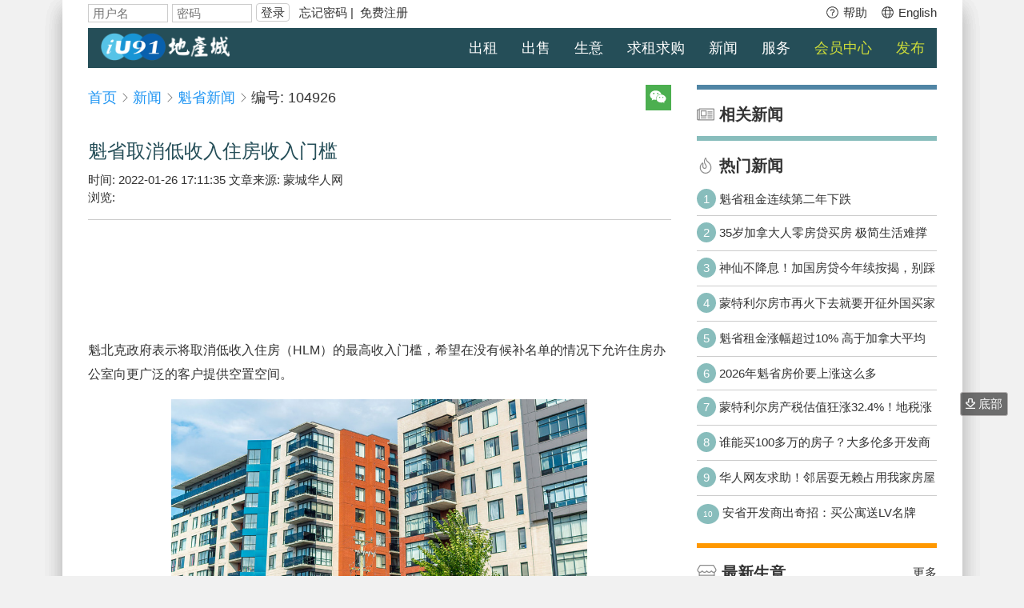

--- FILE ---
content_type: text/html; charset=utf-8
request_url: https://www.iu91.com/content/ListContent/contentid/104926
body_size: 24798
content:
		

		

	<!DOCTYPE html>
	<html lang="zh">
	<head>
	<meta name='viewport' content='width=device-width, initial-scale=1.0, maximum-scale=1.0, user-scalable=0' >
	<meta http-equiv="Content-Type" content="text/html; charset=UTF-8">
	
	<meta property="og:type" content="website" />
	<meta property="og:image" content="https://www.iu91.com//upload//thumb/2022-01/15_5_AL.jpeg?1643235065">
	<meta property="og:title" content="【加国地产新闻】-魁省取消低收入住房收入门槛-iU91加拿大地产城" >
	<meta property="og:description" content="魁北克政府表示将取消低收入住房（HLM）的最高收入门槛，希望在没有候补名单的情况下允许住房办公室向更广泛的客户提供空置空间。">
	<meta property="og:url" content="https://www.iu91.com/content/ListContent/contentid/104926">

	<title>【加国地产新闻】-魁省取消低收入住房收入门槛-iU91加拿大地产城</title>

	<link rel="stylesheet" href="/static/css/res/w3.css?v=2">
	<link rel="stylesheet" href="/static/css/res/detail.css?v=6">
	<link rel="stylesheet" href="/static/css/res/comm.css?v=6">
	
	<link rel="canonical" href="https://www.iu91.com/content/ListContent/contentid/104926" />
	                            

	<script type="text/javascript" src="/static/js/res/jquery/jquery.min.js"></script>
	<script type="text/javascript" src="/static/js/res/jquery/jquery-qrcode/jquery-qrcode-0.14.0.min.js"></script> 
	<script type="text/javascript" src="/static/jslib/jquery/jquery.cookie.js"></script>
	<script type="text/javascript" src="/static/js/res/jquery/jquery-validation-1/dist/jquery.validate.min.js"></script>
	<script type="text/javascript" src="/static/js/res/comm.js?v=123"></script>
		<script type="text/javascript" src="/static/js/res/v1.js"></script>
	
	<script type="text/javascript">
		var n_swiper = false;
		var n_message = false;
		var guid = '3C4E3B53-2760-97E2-C672-B128F6928D20';
		var account=32369;
		Count_Load();
		
		function Count_Load(){
			if (guid.length < 1) return;
			var requestUrl = '/api/CountJson?statistic=1&count=1&guid='+guid+'&statistic=1&accountid='+account;
			var opt = {
				url:requestUrl,
				method:'GET',
				dataType: 'json'
				};
			$.ajax(opt);
			return;
		}
		
		$(document).ready(function(){
		
			$("#cmtForm").validate({
				rules: {
					'comment': {
						required: true,
						minlength: 6
					},
					'vcode': {
						required: true,
						remote: "/Sso/Signup/do/accountValid"
					}
				},
				messages: {
					'comment': {
						required: "请输入评论",
						minlength: "评论至少6个字"
					},
					'vcode': {
						required: "请输入正确的验证码 ",
						remote: "验证码不正确"
					}
				},
				success: function(label) {
					// set &nbsp; as text for IE
					//label.html("&nbsp;").addClass("checked");
					label.html("").removeClass("error");
				},
				submitHandler: function(form) {
					Comment_Submit()
					return false;
				 }
			});
		});
		 	
	</script>
 
<style>
#cmtForm .error{font-weight: normal;color: #EA5200;display:block;padding-top:10px}
</style>
 

</head>
<body class="w3-content" data-gr-c-s-loaded="true">
		<div id="top"></div>

		<!-- Sidebar/menu -->
			<nav class="w3-sidebar-menu w3-light-grey w3-hide-large w3-animate-left" id="mySidebarMenu" style="z-index: 10;">
  <div class="w3-container w3-display-container w3-padding-16">
  	<span onclick="w3_close()" class="w3-button w3-display-topright w3-xlarge close-search">&times;</span>
  	<ul class="w3-ul w3-large">
		<li class="w3-link w3-padding-16" onclick="goHomepage('cn');"> 
			<svg class="svg-inline--fa fa-home fa-w-18 fa-fw w3-margin-right" aria-hidden="true" data-prefix="far" data-icon="home" role="img" xmlns="http://www.w3.org/2000/svg" viewBox="0 0 576 512" data-fa-i2svg=""><path fill="currentColor" d="M557.1 240.7L512 203.8V104c0-4.4-3.6-8-8-8h-32c-4.4 0-8 3.6-8 8v60.5L313.4 41.1c-14.7-12.1-36-12.1-50.7 0L18.9 240.7c-3.4 2.8-3.9 7.8-1.1 11.3l20.3 24.8c2.8 3.4 7.8 3.9 11.3 1.1l14.7-12V464c0 8.8 7.2 16 16 16h168c4.4 0 8-3.6 8-8V344h64v128c0 4.4 3.6 8 8 8h168c8.8 0 16-7.2 16-16V265.8l14.7 12c3.4 2.8 8.5 2.3 11.3-1.1l20.3-24.8c2.6-3.4 2.1-8.4-1.3-11.2zM464 432h-96V304c0-4.4-3.6-8-8-8H216c-4.4 0-8 3.6-8 8v128h-96V226.5l170.9-140c2.9-2.4 7.2-2.4 10.1 0l170.9 140V432z"></path></svg>
			首页
		</li>
		<li class="w3-link w3-padding-16" onclick="window.location=('/ac/imbroker')" style="display:none" id="side_vip"> 
			<svg aria-hidden="true" data-prefix="far" data-icon="star" role="img" xmlns="http://www.w3.org/2000/svg" viewBox="0 0 576 512" class="svg-inline--fa fa-star fa-w-18 fa-fw w3-margin-right"><path fill="currentColor" d="M528.1 171.5L382 150.2 316.7 17.8c-11.7-23.6-45.6-23.9-57.4 0L194 150.2 47.9 171.5c-26.2 3.8-36.7 36.1-17.7 54.6l105.7 103-25 145.5c-4.5 26.3 23.2 46 46.4 33.7L288 439.6l130.7 68.7c23.2 12.2 50.9-7.4 46.4-33.7l-25-145.5 105.7-103c19-18.5 8.5-50.8-17.7-54.6zM388.6 312.3l23.7 138.4L288 385.4l-124.3 65.3 23.7-138.4-100.6-98 139-20.2 62.2-126 62.2 126 139 20.2-100.6 98z" class=""></path></svg>
			VIP 帐号管理
		</li>
		<li class="w3-link w3-padding-16" onclick="window.location=('/ac/bookmark')"> 
			<svg class="svg-inline--fa fa-heart fa-w-16 fa-fw w3-margin-right" aria-hidden="true" data-prefix="far" data-icon="heart" role="img" xmlns="http://www.w3.org/2000/svg" viewBox="0 0 576 512" data-fa-i2svg=""><path fill="currentColor" d="M257.3 475.4L92.5 313.6C85.4 307 24 248.1 24 174.8 24 84.1 80.8 24 176 24c41.4 0 80.6 22.8 112 49.8 31.3-27 70.6-49.8 112-49.8 91.7 0 152 56.5 152 150.8 0 52-31.8 103.5-68.1 138.7l-.4.4-164.8 161.5a43.7 43.7 0 0 1-61.4 0zM125.9 279.1L288 438.3l161.8-158.7c27.3-27 54.2-66.3 54.2-104.8C504 107.9 465.8 72 400 72c-47.2 0-92.8 49.3-112 68.4-17-17-64-68.4-112-68.4-65.9 0-104 35.9-104 102.8 0 37.3 26.7 78.9 53.9 104.3z"></path></svg> 
			我的收藏
		</li>
		<li class="w3-link w3-padding-16" onclick="window.location='/ac/housemsg/filter/RS/list/q'">  
			<svg class="svg-inline--fa fa-comment fa-w-16 fa-fw w3-margin-right" aria-hidden="true" data-prefix="far" data-icon="comment" role="img" xmlns="http://www.w3.org/2000/svg" viewBox="0 0 576 512" data-fa-i2svg=""><path fill="currentColor" d="M288 32C129 32 0 125.1 0 240c0 49.3 23.7 94.5 63.3 130.2-8.7 23.3-22.1 32.7-37.1 43.1C15.1 421-6 433 1.6 456.5c5.1 15.4 20.9 24.7 38.1 23.3 57.7-4.6 111.2-19.2 157-42.5 28.7 6.9 59.4 10.7 91.2 10.7 159.1 0 288-93 288-208C576 125.1 447.1 32 288 32zm0 368c-32.5 0-65.4-4.4-97.3-14-32.3 19-78.7 46-134.7 54 32-24 56.8-61.6 61.2-88.4C79.1 325.6 48 286.7 48 240c0-70.9 86.3-160 240-160s240 89.1 240 160c0 71-86.3 160-240 160z"></path></svg> 
			我的留言 <span class="blink_me w3-text-red w3-hide new_message">●</span>
		</li>
		<li class="w3-link w3-padding-16" onclick="window.location='/billing/Order'">
			<svg class="svg-inline--fa fa-file-alt fa-w-16 fa-fw w3-margin-right" aria-hidden="true" data-prefix="far" data-icon="file-alt" role="img" xmlns="http://www.w3.org/2000/svg" viewBox="0 0 384 512" data-fa-i2svg=""><path fill="currentColor" d="M288 248v28c0 6.6-5.4 12-12 12H108c-6.6 0-12-5.4-12-12v-28c0-6.6 5.4-12 12-12h168c6.6 0 12 5.4 12 12zm-12 72H108c-6.6 0-12 5.4-12 12v28c0 6.6 5.4 12 12 12h168c6.6 0 12-5.4 12-12v-28c0-6.6-5.4-12-12-12zm108-188.1V464c0 26.5-21.5 48-48 48H48c-26.5 0-48-21.5-48-48V48C0 21.5 21.5 0 48 0h204.1C264.8 0 277 5.1 286 14.1L369.9 98c9 8.9 14.1 21.2 14.1 33.9zm-128-80V128h76.1L256 51.9zM336 464V176H232c-13.3 0-24-10.7-24-24V48H48v416h288z"></path></svg> 
			我的账单
		</li>
		
		<li class="w3-link w3-padding-16" onclick="window.location='/ac/profile'">
			<svg aria-hidden="true" focusable="false" data-prefix="far" data-icon="cog" role="img" xmlns="http://www.w3.org/2000/svg" viewBox="0 0 512 512" class="svg-inline--fa fa-cog fa-w-16 fa-fw w3-margin-right"><path fill="currentColor" d="M452.515 237l31.843-18.382c9.426-5.441 13.996-16.542 11.177-27.054-11.404-42.531-33.842-80.547-64.058-110.797-7.68-7.688-19.575-9.246-28.985-3.811l-31.785 18.358a196.276 196.276 0 0 0-32.899-19.02V39.541a24.016 24.016 0 0 0-17.842-23.206c-41.761-11.107-86.117-11.121-127.93-.001-10.519 2.798-17.844 12.321-17.844 23.206v36.753a196.276 196.276 0 0 0-32.899 19.02l-31.785-18.358c-9.41-5.435-21.305-3.877-28.985 3.811-30.216 30.25-52.654 68.265-64.058 110.797-2.819 10.512 1.751 21.613 11.177 27.054L59.485 237a197.715 197.715 0 0 0 0 37.999l-31.843 18.382c-9.426 5.441-13.996 16.542-11.177 27.054 11.404 42.531 33.842 80.547 64.058 110.797 7.68 7.688 19.575 9.246 28.985 3.811l31.785-18.358a196.202 196.202 0 0 0 32.899 19.019v36.753a24.016 24.016 0 0 0 17.842 23.206c41.761 11.107 86.117 11.122 127.93.001 10.519-2.798 17.844-12.321 17.844-23.206v-36.753a196.34 196.34 0 0 0 32.899-19.019l31.785 18.358c9.41 5.435 21.305 3.877 28.985-3.811 30.216-30.25 52.654-68.266 64.058-110.797 2.819-10.512-1.751-21.613-11.177-27.054L452.515 275c1.22-12.65 1.22-25.35 0-38zm-52.679 63.019l43.819 25.289a200.138 200.138 0 0 1-33.849 58.528l-43.829-25.309c-31.984 27.397-36.659 30.077-76.168 44.029v50.599a200.917 200.917 0 0 1-67.618 0v-50.599c-39.504-13.95-44.196-16.642-76.168-44.029l-43.829 25.309a200.15 200.15 0 0 1-33.849-58.528l43.819-25.289c-7.63-41.299-7.634-46.719 0-88.038l-43.819-25.289c7.85-21.229 19.31-41.049 33.849-58.529l43.829 25.309c31.984-27.397 36.66-30.078 76.168-44.029V58.845a200.917 200.917 0 0 1 67.618 0v50.599c39.504 13.95 44.196 16.642 76.168 44.029l43.829-25.309a200.143 200.143 0 0 1 33.849 58.529l-43.819 25.289c7.631 41.3 7.634 46.718 0 88.037zM256 160c-52.935 0-96 43.065-96 96s43.065 96 96 96 96-43.065 96-96-43.065-96-96-96zm0 144c-26.468 0-48-21.532-48-48 0-26.467 21.532-48 48-48s48 21.533 48 48c0 26.468-21.532 48-48 48z" class=""></path></svg>
			个人资料
		</li>
		
		<li class="w3-link w3-padding-16" onclick="window.location='/content/Index/cid/35'">
			<svg class="svg-inline--fa fa-question fa-w-16 fa-fw w3-margin-right" aria-hidden="true" data-prefix="far" data-icon="question" role="img" xmlns="http://www.w3.org/2000/svg" viewBox="0 0 384 512" data-fa-i2svg=""><path fill="currentColor" d="M199.65 0C125.625 0 69.665 30.187 27.21 92.51c-19.17 28.15-12.94 66.3 14.17 86.86l36.73 27.85c10.81 8.2 24.19 12.79 37.74 12.96-11.84 19-17.82 40.61-17.82 64.55v11.43c0 16.38 6.2 31.34 16.38 42.65C97.99 357.2 88 381.45 88 408c0 57.35 46.65 104 104 104s104-46.65 104-104c0-26.55-9.99-50.8-26.41-69.19 8.66-9.62 14.43-21.87 15.97-35.38 28.287-16.853 96-48.895 96-138.21C381.56 71.151 290.539 0 199.65 0zM192 464c-30.88 0-56-25.12-56-56 0-30.873 25.118-56 56-56 30.887 0 56 25.132 56 56 0 30.88-25.12 56-56 56zm45.97-176.21v8.37c0 8.788-7.131 15.84-15.84 15.84h-60.26c-8.708 0-15.84-7.051-15.84-15.84v-11.43c0-47.18 35.77-66.04 62.81-81.2 23.18-13 37.39-21.83 37.39-39.04 0-22.77-29.04-37.88-52.52-37.88-30.61 0-44.74 14.49-64.6 39.56-5.365 6.771-15.157 8.01-22 2.8l-36.73-27.85c-6.74-5.11-8.25-14.6-3.49-21.59C98.08 73.73 137.8 48 199.65 48c64.77 0 133.91 50.56 133.91 117.22 0 88.51-95.59 89.87-95.59 122.57z"></path></svg>
			帮助
		</li>

				<li class="w3-link w3-padding-16" onclick="window.location='/sso/signin?continue=/ac/Index/'">
			<svg class="svg-inline--fa fa-sign-in fa-w-16 fa-fw  w3-margin-right" aria-hidden="true" data-prefix="fa" data-icon="sign-in" role="img" xmlns="http://www.w3.org/2000/svg" viewBox="0 0 512 512" data-fa-i2svg=""><path fill="currentColor" d="M416 448h-84c-6.6 0-12-5.4-12-12v-24c0-6.6 5.4-12 12-12h84c26.5 0 48-21.5 48-48V160c0-26.5-21.5-48-48-48h-84c-6.6 0-12-5.4-12-12V76c0-6.6 5.4-12 12-12h84c53 0 96 43 96 96v192c0 53-43 96-96 96zM167.1 83.5l-19.6 19.6c-4.8 4.8-4.7 12.5.2 17.1L260.8 230H12c-6.6 0-12 5.4-12 12v28c0 6.6 5.4 12 12 12h248.8L147.7 391.7c-4.8 4.7-4.9 12.4-.2 17.1l19.6 19.6c4.7 4.7 12.3 4.7 17 0l164.4-164c4.7-4.7 4.7-12.3 0-17l-164.4-164c-4.7-4.6-12.3-4.6-17 .1z" class=""></path></svg>
			会员登录
		</li>
				
				<li class="w3-link w3-padding-16" onclick="changeLocale('en_US')">
			<svg  class="svg-inline--fa fa-globe fa-w-16 fa-fw w3-margin-right" aria-hidden="true" data-prefix="fal" data-icon="globe" role="img" xmlns="http://www.w3.org/2000/svg" viewBox="0 0 496 512"><path fill="currentColor" d="M248 8C111 8 0 119 0 256s111 248 248 248 248-111 248-248S385 8 248 8zm193.2 152h-82.5c-9-44.4-24.1-82.2-43.2-109.1 55 18.2 100.2 57.9 125.7 109.1zM336 256c0 22.9-1.6 44.2-4.3 64H164.3c-2.7-19.8-4.3-41.1-4.3-64s1.6-44.2 4.3-64h167.4c2.7 19.8 4.3 41.1 4.3 64zM248 40c26.9 0 61.4 44.1 78.1 120H169.9C186.6 84.1 221.1 40 248 40zm-67.5 10.9c-19 26.8-34.2 64.6-43.2 109.1H54.8c25.5-51.2 70.7-90.9 125.7-109.1zM32 256c0-22.3 3.4-43.8 9.7-64h90.5c-2.6 20.5-4.2 41.8-4.2 64s1.5 43.5 4.2 64H41.7c-6.3-20.2-9.7-41.7-9.7-64zm22.8 96h82.5c9 44.4 24.1 82.2 43.2 109.1-55-18.2-100.2-57.9-125.7-109.1zM248 472c-26.9 0-61.4-44.1-78.1-120h156.2c-16.7 75.9-51.2 120-78.1 120zm67.5-10.9c19-26.8 34.2-64.6 43.2-109.1h82.5c-25.5 51.2-70.7 90.9-125.7 109.1zM363.8 320c2.6-20.5 4.2-41.8 4.2-64s-1.5-43.5-4.2-64h90.5c6.3 20.2 9.7 41.7 9.7 64s-3.4 43.8-9.7 64h-90.5z" class=""></path></svg>
			En
		</li>
		
  	</ul>
  </div>
</nav>
   
		<!-- END / Sidebar/menu -->


		<!-- Top menu --> 
		
		
	<header class="w3-bar w3-xlarge w3-clear w3-hide-small w3-hide-medium" style="z-index: 2;position:fixed;">
		<div id="top_login" class="iu91_link w3-bar w3-white w3-medium w3-clear w3-hide-small w3-hide-medium">
			<div id="topbar">
				<svg class="svg-inline--fa fa-spinner fa-w-16 fa-spin w3-left fa-lg w3-text-blue w3-margin-right" id="login_spin" style="display: none;" aria-hidden="true" data-prefix="fas" data-icon="spinner" role="img" xmlns="http://www.w3.org/2000/svg" viewBox="0 0 512 512" data-fa-i2svg=""><path fill="currentColor" d="M304 48c0 26.51-21.49 48-48 48s-48-21.49-48-48 21.49-48 48-48 48 21.49 48 48zm-48 368c-26.51 0-48 21.49-48 48s21.49 48 48 48 48-21.49 48-48-21.49-48-48-48zm208-208c-26.51 0-48 21.49-48 48s21.49 48 48 48 48-21.49 48-48-21.49-48-48-48zM96 256c0-26.51-21.49-48-48-48S0 229.49 0 256s21.49 48 48 48 48-21.49 48-48zm12.922 99.078c-26.51 0-48 21.49-48 48s21.49 48 48 48 48-21.49 48-48c0-26.509-21.491-48-48-48zm294.156 0c-26.51 0-48 21.49-48 48s21.49 48 48 48 48-21.49 48-48c0-26.509-21.49-48-48-48zM108.922 60.922c-26.51 0-48 21.49-48 48s21.49 48 48 48 48-21.49 48-48-21.491-48-48-48z"></path></svg>
				<div id="loggedInfo"  style="display: none;"  class="w3-left">
					您好, <a href="/ac/?locale=zh_CN" id="loggedInfoUsername" class="w3-hover-text-blue" title="我的帐号"></a>! 
						<span id="VIP_top" class="w3-text-red" style="display:none"><b><a href="/ac/imbroker/?locale=zh_CN" class="w3-hover-text-blue" title="个人资料">VIP会员</a></b></span>
						<span id="Free_top" class="w3-text-green" style="display:none"><b><a href="/ac/profile?locale=zh_CN" class="w3-hover-text-blue" title="个人资料">免费会员</a></b></span>
					<span id="userinfo">
						- <a href="/ac/list/filter/RS/istatus/opened/ultra/1/tradetype/rent?locale=zh_CN" title="我的出租广告" id="listingRent" class="w3-hover-text-blue"> </a> | 
						  <a href="/ac/list/filter/RS/istatus/opened/ultra/1/tradetype/sale?locale=zh_CN" title="我的出售广告" id="listingSale" class="w3-hover-text-blue"> </a> | 
						  <a href="/ac/list/filter/RS/istatus/opened/ultra/1/type/shengyi?locale=zh_CN"  title="我的生意广告" id="listingBiz" class="w3-hover-text-blue"> </a> |  
						  <a href="/ac/housemsg?locale=zh_CN" title="新留言" id="unreadQ" class="w3-hover-text-blue">(未读的留言)</a> | 
						  <a href="/ac/bookmark?locale=zh_CN" title="我的收藏" id="bookmarkcount" class="w3-hover-text-blue">(收藏)</a> 
						- 
					</span> 
					<a href="/sso/logout/?locale=zh_CN" class="w3-hover-text-blue" title="退出">退出</a>
				</div>
				
				<form id="loggedInfoGuest" name="loginForm" method="post" action="/sso/signin/?locale=zh_CN" class="w3-left">
					<input name="username" type="text" class="w3-input w3-border" placeholder="用户名" autocomplete="username">
					<input name="password" type="password" class="w3-input w3-border" placeholder="密码" autocomplete="current-password">
					<span class="w3-round  w3-border w3-hover-blue w3-link" onclick="$('#loggedInfoGuest').submit()" style="padding: 2px 5px;" title="登录">登录</span>
					<span> &nbsp;
						<a href="/sso/ForgotPasswd/?locale=zh_CN" class="w3-hover-text-blue" title="找回帐号和密码">忘记密码</a>&nbsp;|&nbsp;
						<a href="/sso/signup/?locale=zh_CN" class="w3-hover-text-blue" title="免费注册">免费注册</a> 
					</span>
				</form>
										<div class="w3-right">
						<a href="javascript:void(0)" onclick="changeLocale('en_US')" class="w3-hover-text-blue" title="Switch to English Version">
							<svg aria-hidden="true" focusable="false" data-prefix="fal" data-icon="globe" role="img" xmlns="http://www.w3.org/2000/svg" viewBox="0 0 496 512" class="svg-inline--fa fa-globe fa-w-16 fa-fw"><path fill="currentColor" d="M248 8C111 8 0 119 0 256s111 248 248 248 248-111 248-248S385 8 248 8zm193.2 152h-82.5c-9-44.4-24.1-82.2-43.2-109.1 55 18.2 100.2 57.9 125.7 109.1zM336 256c0 22.9-1.6 44.2-4.3 64H164.3c-2.7-19.8-4.3-41.1-4.3-64s1.6-44.2 4.3-64h167.4c2.7 19.8 4.3 41.1 4.3 64zM248 40c26.9 0 61.4 44.1 78.1 120H169.9C186.6 84.1 221.1 40 248 40zm-67.5 10.9c-19 26.8-34.2 64.6-43.2 109.1H54.8c25.5-51.2 70.7-90.9 125.7-109.1zM32 256c0-22.3 3.4-43.8 9.7-64h90.5c-2.6 20.5-4.2 41.8-4.2 64s1.5 43.5 4.2 64H41.7c-6.3-20.2-9.7-41.7-9.7-64zm22.8 96h82.5c9 44.4 24.1 82.2 43.2 109.1-55-18.2-100.2-57.9-125.7-109.1zM248 472c-26.9 0-61.4-44.1-78.1-120h156.2c-16.7 75.9-51.2 120-78.1 120zm67.5-10.9c19-26.8 34.2-64.6 43.2-109.1h82.5c-25.5 51.2-70.7 90.9-125.7 109.1zM363.8 320c2.6-20.5 4.2-41.8 4.2-64s-1.5-43.5-4.2-64h90.5c6.3 20.2 9.7 41.7 9.7 64s-3.4 43.8-9.7 64h-90.5z" class=""></path></svg>
							English
						</a>
					</div>
					<div class="w3-right w3-margin-right">
						<a href="/content/Index/cid/35?locale=zh_CN" class="w3-hover-text-blue " title="帮助">
							<svg aria-hidden="true" focusable="false" data-prefix="fal" data-icon="question-circle" role="img" xmlns="http://www.w3.org/2000/svg" viewBox="0 0 512 512" class="svg-inline--fa fa-question-circle fa-w-16 fa-fw"><path fill="currentColor" d="M256 340c-15.464 0-28 12.536-28 28s12.536 28 28 28 28-12.536 28-28-12.536-28-28-28zm7.67-24h-16c-6.627 0-12-5.373-12-12v-.381c0-70.343 77.44-63.619 77.44-107.408 0-20.016-17.761-40.211-57.44-40.211-29.144 0-44.265 9.649-59.211 28.692-3.908 4.98-11.054 5.995-16.248 2.376l-13.134-9.15c-5.625-3.919-6.86-11.771-2.645-17.177C185.658 133.514 210.842 116 255.67 116c52.32 0 97.44 29.751 97.44 80.211 0 67.414-77.44 63.849-77.44 107.408V304c0 6.627-5.373 12-12 12zM256 40c118.621 0 216 96.075 216 216 0 119.291-96.61 216-216 216-119.244 0-216-96.562-216-216 0-119.203 96.602-216 216-216m0-32C119.043 8 8 119.083 8 256c0 136.997 111.043 248 248 248s248-111.003 248-248C504 119.083 392.957 8 256 8z" class=""></path></svg>
							帮助
						</a>
					</div>
					
								</div>
		</div>
		<div id="top_menu" >
			  <div class="w3-bar-logo">
			  	<span class="w3-bar-item">
			  		<a href="javascript:void(0)" onclick="goHomepage()" title="iU91首页">
						<img src="/static/t/ren/img/dichancheng_white_60.png">			  		
					</a>
			  	</span> 
			  	<span id="currentProvince"></span>
			  		<a id="currentProvinceSwitch" href="javascript:void(0);" onClick="$('#switchProvince').show();">其它</a>
			  </div>
			  <div  class="w3-bar-menu w3-blue1" style="height:50px;">
				<ul class="w3-clear">
					<li onclick="window.location='/content/Index/cid/3'" class="w3-link ">出租</li>
					<li onclick="window.location='/content/Index/cid/2'" class="w3-link ">出售</li>
					<li onclick="window.location='/content/Index/cid/12'" class="w3-link ">生意</li>
					<li onclick="window.location='/content/Index/cid/5'" class="w3-link ">求租求购</li>
					<li onclick="window.location='/content/Index/cid/61'" class="w3-link ">新闻</li>
					<li onclick="window.location='/content/Index/cid/44'" class="w3-link ">服务</li>
				
					<li onclick="window.location='/ac/Index/'" class="w3-link  w3-text-lime w3-hover-text-white ">
											    会员中心					</li>
					<li onclick="window.location='/ac/Index/action/post?locale='" class="w3-link  w3-text-lime w3-hover-text-white ">
											    发布					</li>
				
				</ul>

			  </div>
					
			  
		</div>
	</header>   
		<!-- END / Top menu -->


	<!-- Main Content -->	
	<div class="w3-content w3-white">

		<!-- CONTENT CONTAINER-->
		<div class="w3-clear">
		
			<!-- Push down content on small screens -->
			<div class="w3-detail-overtitle-nopic"></div>
			<!-- END / Push down content on small screens --> 
			
			<!-- !CONTENT!  左列-->
			<div class="w3-main w3-white service_main" id="content">
	
				
	
				<!-- Nav -->
				<div class="w3-row f_s_m_button f_s_m_button_nopic w3-clear">
					<div class="w3-col w3-cell-middle m2 s2 w3-hide-large" style="padding:10px 0 0 0">
						<a href="javascript:void(0)" class="w3-hover-text-red w3-xxlarge" style="line-height: 15px;" onclick="backFunction()">
							<svg class="svg-inline--fa fa-angle-left fa-w-14 fa-fw" aria-hidden="true" data-prefix="far" data-icon="angle-left" role="img" xmlns="http://www.w3.org/2000/svg" viewBox="0 0 192 512" data-fa-i2svg=""><path fill="currentColor" d="M4.2 247.5L151 99.5c4.7-4.7 12.3-4.7 17 0l19.8 19.8c4.7 4.7 4.7 12.3 0 17L69.3 256l118.5 119.7c4.7 4.7 4.7 12.3 0 17L168 412.5c-4.7 4.7-12.3 4.7-17 0L4.2 264.5c-4.7-4.7-4.7-12.3 0-17z"></path></svg>
						</a>
					</div>
						
					<div class="w3-padding-16 w3-large w3-hide-small w3-hide-medium" id="ac_nav">
						<ol class="cd-breadcrumb custom-separator w3-hide-small w3-hide-medium iu91_link">
							<li><a href="javascript:void(0)" onclick="goHomepage()">首页</a></li>
							<li><a href="/content/Index/cid/61" class="w3-text-blue w3-hover-text-red">新闻</a></li>
							<li><a href="/content/Index/cid/107" class="w3-text-blue w3-hover-text-red">魁省新闻</a></li>
							<li class="current">编号: 104926 
															</li>
						</ol>
		
						<div>
							<div class="sharethis-inline-share-buttons w3-right"></div>
							<div class="w3-right w3-center w3-green w3-link detail_wechat" onclick="$('#wechat').show()">
								<svg aria-hidden="true" data-prefix="fab" data-icon="weixin" role="img" xmlns="http://www.w3.org/2000/svg" viewBox="0 0 576 512" class="svg-inline--fa fa-weixin fa-w-18"><path fill="currentColor" d="M385.2 167.6c6.4 0 12.6.3 18.8 1.1C387.4 90.3 303.3 32 207.7 32 100.5 32 13 104.8 13 197.4c0 53.4 29.3 97.5 77.9 131.6l-19.3 58.6 68-34.1c24.4 4.8 43.8 9.7 68.2 9.7 6.2 0 12.1-.3 18.3-.8-4-12.9-6.2-26.6-6.2-40.8-.1-84.9 72.9-154 165.3-154zm-104.5-52.9c14.5 0 24.2 9.7 24.2 24.4 0 14.5-9.7 24.2-24.2 24.2-14.8 0-29.3-9.7-29.3-24.2.1-14.7 14.6-24.4 29.3-24.4zm-136.4 48.6c-14.5 0-29.3-9.7-29.3-24.2 0-14.8 14.8-24.4 29.3-24.4 14.8 0 24.4 9.7 24.4 24.4 0 14.6-9.6 24.2-24.4 24.2zM563 319.4c0-77.9-77.9-141.3-165.4-141.3-92.7 0-165.4 63.4-165.4 141.3S305 460.7 397.6 460.7c19.3 0 38.9-5.1 58.6-9.9l53.4 29.3-14.8-48.6C534 402.1 563 363.2 563 319.4zm-219.1-24.5c-9.7 0-19.3-9.7-19.3-19.6 0-9.7 9.7-19.3 19.3-19.3 14.8 0 24.4 9.7 24.4 19.3 0 10-9.7 19.6-24.4 19.6zm107.1 0c-9.7 0-19.3-9.7-19.3-19.6 0-9.7 9.7-19.3 19.3-19.3 14.5 0 24.4 9.7 24.4 19.3.1 10-9.9 19.6-24.4 19.6z" class=""></path></svg>
								<script type="text/javascript" src="//platform-api.sharethis.com/js/sharethis.js#property=5ac78732003b52001341b5b1&product=custom-share-buttons"></script>
							</div>
						</div>
					</div>
				</div>
				<!-- End Nav -->
		
				<!-- Overlay effect when opening sidebar on small screens --> 
				<div class="w3-overlay w3-hide-large" onclick="w3_close()" style="cursor: pointer; display: none;" title="close side menu" id="myOverlay"></div>

				<!-- Push down content on small screens -->
				<div class="w3-hide-large w3-detail-overtitle"></div>
				<!-- END / Push down content on small screens -->

					

				<h4 class="w3-text-blue1 w3-xlarge w3-container w3-padding-t-b-10" style="padding-bottom: 0;">
					<div class="w3-cell-row">
						<div class="w3-cell">
							<span id="title" class="detail_news_title">魁省取消低收入住房收入门槛</span>
						</div>
						<div class="w3-cell w3-cell-bottom w3-large" style="width:35px;text-align:right;line-height:18px">
							<div id="bookmarktitle"></div>
						</div>
					</div>
				</h4>
				<div class="w3-container" style="padding:0;">
					<span >时间: 2022-01-26 17:11:35 </span>
										<span>文章来源: 蒙城华人网 </span> 
										<div>浏览: <span id="count"></span></div>
				</div>

				
				<script type="text/javascript">
					function loadBookmark()  { 
					$('#bookmarktitle').load('/content/listInfo/do/?guid=3C4E3B53-2760-97E2-C672-B128F6928D20&bookmarkedcount=3&tradetype=');
					$('#count').load('/api/Count?guid=3C4E3B53-2760-97E2-C672-B128F6928D20&skin=ssi&statistic=1&count=');
					 } 
					loadBookmark();
				</script>	
					
				<!--  ///////////////////////////////////////////////////////////////////// CONTENT////////////////////////////////////////////////////////////////////////////-->
				<div class="w3-border-top w3-margin-top">
										
					<div class="w3-hide-small w3-hide-medium w3-margin-top"  style="overflow:hidden;">
						<script async src="//pagead2.googlesyndication.com/pagead/js/adsbygoogle.js"></script>
						<!-- iu91列表底部 -->
						<ins class="adsbygoogle"
							 style="display:inline-block;width:728px;height:90px"
							 data-ad-client="ca-pub-8749406658935505"
							 data-ad-slot="4052079993"></ins>
						<script>
						(adsbygoogle = window.adsbygoogle || []).push({});
						</script>
					</div>
					
					
					<div class="w3-container" id="news_content" style="padding-top:20px;line-height:30px">
					<p>魁北克政府表示将取消低收入住房（HLM）的最高收入门槛，希望在没有候补名单的情况下允许住房办公室向更广泛的客户提供空置空间。</p>
<p style="text-align: center;"><img src="/upload//image/2022-01/15_5.jpeg" alt="15.jpeg" width="520" height="260" /></p>
<p>魁北克市政事务和住房部长Andr&eacute;e Laforest表示，她相信放宽低成本住房的资格标准将使更多的老年人、家庭和单身人士从更便宜的住房中受益。</p>
<p>居住在 HLM 中的家庭目前支付的租金相当于其收入的 25%。</p>
<p>新措施的目的是通过分配给收入超过实际门槛的人，来鼓励某些城市空置两年以上的社会住房单元的最佳入住率。</p>
<p>在一个社区的社会住房候补名单上的魁北克人将被允许在另一个有空置单元且没有候补名单的城市申请住房。</p>
<p>去年 5 月，政府宣布 HLM 资格的最高收入门槛将从$21,000元增加到$27,000元。</p>
<p>Laforest说，她相信完全取消门槛将提供灵活性，这将使有空置空间的较小城市受益。</p>
					</div>
					<div class="w3-container">
						<!-- 上一篇/下一篇标签(PnTag)模板 -->
<ul class="w3-ul w3-margin-top" style="margin-top:50px;">

  <li class="w3-padding-t-b-5" style="padding-left:0;">
      上一篇:
   
  <a class="w3-text-blue w3-hover-text-red1" href="/content/ListContent/contentid/104925" title="魁省Laval推迟缴纳房产税的截止日期" >魁省Laval推迟缴纳房产税的截止日期</a></li>


  <li class="w3-padding-t-b-5" style="padding-left:0;">
      下一篇:
   
  <a class="w3-text-blue w3-hover-text-red1" href="/content/ListContent/contentid/104927" title="加拿大央行今天宣布不加息：3月或加息" >加拿大央行今天宣布不加息：3月或加息</a></li>

</ul>
  
					</div>
					
										<div class="w3-container w3-margin-top w3-margin-bottom">
						<b>标签:</b>
							
							<span  class="w3-margin-right w3-link" style="display: inline-block;"  onclick="window.locatoin='/content/Index/cid/61?keyword=低收入'">
								<span class="">低收入</span>
							</span>
											</div>
					
										
					<div class="w3-hide-large w3-center w3-margin-top w3-clear w3-margin-bottom"  style="overflow:hidden;">
						<script async src="//pagead2.googlesyndication.com/pagead/js/adsbygoogle.js"></script>
						<!-- iU91 右侧 -->
						<ins class="adsbygoogle"
							 style="display:inline-block;width:300px;height:250px"
							 data-ad-client="ca-pub-8749406658935505"
							 data-ad-slot="2111361050"></ins>
						<script>
						(adsbygoogle = window.adsbygoogle || []).push({});
						</script>			
					</div>
					<div class="w3-hide-small w3-hide-medium w3-margin-top"  style="overflow:hidden;">
						<script async src="//pagead2.googlesyndication.com/pagead/js/adsbygoogle.js"></script>
						<!-- iu91列表底部 -->
						<ins class="adsbygoogle"
							 style="display:inline-block;width:728px;height:90px"
							 data-ad-client="ca-pub-8749406658935505"
							 data-ad-slot="4052079993"></ins>
						<script>
						(adsbygoogle = window.adsbygoogle || []).push({});
						</script>
					</div>
					
												
				</div>

				<!--  ///////////////////////////////////////////////////////////////////// CONTENT////////////////////////////////////////////////////////////////////////////-->
			
				<!-- COMMENT -->
				<div class="w3-container w3-margin-top" id="news_comment">
					<div class="comment_title w3-topbar w3-border-blue2 w3-padding-t-b-8">
						<h4 ><span class="w3-right w3-medium w3-text-black">(共<span id="cmtCount"></span>条评论)</span>网友评论</h4>
					
						<div class="clear"></div>                   
					</div>
					<div>
						<ul id="cmtList" class="w3-ul">
						</ul>
					</div>
	
					<!-- 显示评论输入框 -->
					<script type="text/javascript">
						var guid = '3C4E3B53-2760-97E2-C672-B128F6928D20';
					</script>
					<!--  -->
					<script src="/static/jslib/jquery/jquery.form.js" type="text/javascript"></script>
					<script src="/static/js/res/comment.js" type="text/javascript"></script>

				
					<!--  -->
					<form action="/api/CommentJson" id="cmtForm" method="post">
						<input type="hidden" name="guid" value="3C4E3B53-2760-97E2-C672-B128F6928D20" />
						<!--  -->
					
						<div class="cmtbar1">
							<div id="cmtMscLogin" style="display:inline;text-align:right;">
																(<a href="/sso/Signup/mobile/4" class="w3-text-blue w3-hover-text-red">注册</a>或<a href="/sso/Signin/mobile/4/?continue=" class="w3-text-blue w3-hover-text-red">登录</a>后发表评论，将会获得更多关注)
							</div>
						</div>
						
						<div class="w3-padding-t-b-10"><textarea name="comment" id="cmtfComment" class="w3-input w3-border" style="height:100px;" onfocus="if(document.vimage2.src.search('/sso/vcode') < 0) { document.vimage2.src='/sso/vcode/'+Math.random();$('.vcode2').show();}"></textarea>
						</div>
						<div class="w3-clear">
						<div id="cmtVcodeDiv">
								<div class="w3-padding-t-b-10">
									<div class="w3-half vcode2" style="display:none;padding-right: 30px;">
										<input type="text" name="vcode" class="w3-border w3-input vcode w3-margin-right" id="cmtfVcode" value="" placeholder="输入验证码" onfocus="if(document.vimage2.src.search('/sso/vcode') < 0) { document.vimage2.src='/sso/vcode/'+Math.random();$('#vimage2').show();}"/> 
										<div>
										<img src="/images/blank.gif" style="vertical-align:middle;cursor:pointer;" class="w3-margin-top" title="如果您无法识别验证码，请点图片更换" id="vimage2" name="vimage2" border="0" onClick="document.vimage2.src='/sso/vcode/'+Math.random();return false;" class="vcode"/>
										<p id="VcodeTip" style="display:none;" class="vcode">如果您无法识别验证码，请点图片更换</p>
										</div>
									</div>
									<div class="w3-half">
										<div class="cmtbar2">
											<input type="submit" value="提交评论" id="cfSubmit" class="w3-button w3-blue2 w3-text-white w3-one"/>
										</div>
									</div>
								</div>
								<div class="w3-clear"></div>
							</div>
						</div>
						
					</form>
					<!--END  -->
				
				</div>
				<!-- END COMMENT -->
			</div>
			<!-- !CONTENT!  左列-->
	
			<!-- Sidebar -->
			<div class="w3-sidebar w3-collapse w3-margin-left w3-margin-right" style="z-index: 0; width: 300px;float:left; position: relative !important;" id="mySidebarDetail">
				<!-- Related Topic -->
				<div class="w3-margin-bottom ">
					<header  class="w3-topbar w3-border-blue4 w3-padding-t-b-10" style="padding-bottom: 0 !important;"><h4><b>
					<svg class="svg-inline--fa fa-newspaper fa-w-18 w3-text-gray" aria-hidden="true" data-prefix="fal" data-icon="newspaper" role="img" xmlns="http://www.w3.org/2000/svg" viewBox="0 0 576 512" data-fa-i2svg=""><path fill="currentColor" d="M552 64H88c-13.234 0-24 10.767-24 24v8H24c-13.255 0-24 10.745-24 24v280c0 26.51 21.49 48 48 48h504c13.233 0 24-10.767 24-24V88c0-13.233-10.767-24-24-24zM32 400V128h32v272c0 8.822-7.178 16-16 16s-16-7.178-16-16zm512 16H93.258A47.897 47.897 0 0 0 96 400V96h448v320zm-404-96h168c6.627 0 12-5.373 12-12V140c0-6.627-5.373-12-12-12H140c-6.627 0-12 5.373-12 12v168c0 6.627 5.373 12 12 12zm20-160h128v128H160V160zm-32 212v-8c0-6.627 5.373-12 12-12h168c6.627 0 12 5.373 12 12v8c0 6.627-5.373 12-12 12H140c-6.627 0-12-5.373-12-12zm224 0v-8c0-6.627 5.373-12 12-12h136c6.627 0 12 5.373 12 12v8c0 6.627-5.373 12-12 12H364c-6.627 0-12-5.373-12-12zm0-64v-8c0-6.627 5.373-12 12-12h136c6.627 0 12 5.373 12 12v8c0 6.627-5.373 12-12 12H364c-6.627 0-12-5.373-12-12zm0-128v-8c0-6.627 5.373-12 12-12h136c6.627 0 12 5.373 12 12v8c0 6.627-5.373 12-12 12H364c-6.627 0-12-5.373-12-12zm0 64v-8c0-6.627 5.373-12 12-12h136c6.627 0 12 5.373 12 12v8c0 6.627-5.373 12-12 12H364c-6.627 0-12-5.373-12-12z"></path></svg>
					相关新闻</b></h4></header>
					
					<div class="">
																				</div>
				</div>
				<!-- END / Related Topic -->
				<!-- Hot Topic -->
				<div class="w3-margin-bottom">
					<header  class="w3-topbar w3-padding-t-b-10 w3-border-blue2" style="padding-bottom: 0 !important;"><h4><b>
					<svg aria-hidden="true" data-prefix="fal" data-icon="fire" role="img" xmlns="http://www.w3.org/2000/svg" viewBox="0 0 384 512" class="svg-inline--fa fa-fire fa-w-18 w3-text-gray"><path fill="currentColor" d="M216 24.008c0-23.796-31.162-33.11-44.149-13.038C76.548 158.255 200 238.729 200 288c0 22.056-17.944 40-40 40s-40-17.944-40-40V182.126c0-19.388-21.854-30.757-37.731-19.684C30.754 198.379 0 257.279 0 320c0 105.869 86.131 192 192 192s192-86.131 192-192c0-170.29-168-192.853-168-295.992zM192 480c-88.224 0-160-71.776-160-160 0-46.944 20.68-97.745 56-128v96c0 39.701 32.299 72 72 72s72-32.299 72-72c0-65.106-112-128-45.411-248C208 160 352 175.3 352 320c0 88.224-71.776 160-160 160z" class=""></path></svg>
					热门新闻</b></h4></header>
					
					<div class="">
										<div class="w3-border-bottom w3-padding-t-b-8" >
						<div style="line-height:25px;max-height:27px;overflow:hidden;">
							<span class="w3-badge w3-blue2 w3-text-white ">1</span>
							<a href="/content/ListContent/contentid/146074" title="魁省租金连续第二年下跌">魁省租金连续第二年下跌</a>				
						</div>
					</div>
										<div class="w3-border-bottom w3-padding-t-b-8" >
						<div style="line-height:25px;max-height:27px;overflow:hidden;">
							<span class="w3-badge w3-blue2 w3-text-white ">2</span>
							<a href="/content/ListContent/contentid/146073" title="35岁加拿大人零房贷买房 极简生活难撑加拿大梦">35岁加拿大人零房贷买房 极简生活难撑加拿大梦</a>				
						</div>
					</div>
										<div class="w3-border-bottom w3-padding-t-b-8" >
						<div style="line-height:25px;max-height:27px;overflow:hidden;">
							<span class="w3-badge w3-blue2 w3-text-white ">3</span>
							<a href="/content/ListContent/contentid/146042" title="神仙不降息！加国房贷今年续按揭，别踩这三大雷">神仙不降息！加国房贷今年续按揭，别踩这三大雷</a>				
						</div>
					</div>
										<div class="w3-border-bottom w3-padding-t-b-8" >
						<div style="line-height:25px;max-height:27px;overflow:hidden;">
							<span class="w3-badge w3-blue2 w3-text-white ">4</span>
							<a href="/content/ListContent/contentid/66357" title="蒙特利尔房市再火下去就要开征外国买家税了。。">蒙特利尔房市再火下去就要开征外国买家税了。。</a>				
						</div>
					</div>
										<div class="w3-border-bottom w3-padding-t-b-8" >
						<div style="line-height:25px;max-height:27px;overflow:hidden;">
							<span class="w3-badge w3-blue2 w3-text-white ">5</span>
							<a href="/content/ListContent/contentid/123160" title="魁省租金涨幅超过10% 高于加拿大平均水平">魁省租金涨幅超过10% 高于加拿大平均水平</a>				
						</div>
					</div>
										<div class="w3-border-bottom w3-padding-t-b-8" >
						<div style="line-height:25px;max-height:27px;overflow:hidden;">
							<span class="w3-badge w3-blue2 w3-text-white ">6</span>
							<a href="/content/ListContent/contentid/145694" title="2026年魁省房价要上涨这么多">2026年魁省房价要上涨这么多</a>				
						</div>
					</div>
										<div class="w3-border-bottom w3-padding-t-b-8" >
						<div style="line-height:25px;max-height:27px;overflow:hidden;">
							<span class="w3-badge w3-blue2 w3-text-white ">7</span>
							<a href="/content/ListContent/contentid/109102" title="蒙特利尔房产税估值狂涨32.4%！地税涨吗？">蒙特利尔房产税估值狂涨32.4%！地税涨吗？</a>				
						</div>
					</div>
										<div class="w3-border-bottom w3-padding-t-b-8" >
						<div style="line-height:25px;max-height:27px;overflow:hidden;">
							<span class="w3-badge w3-blue2 w3-text-white ">8</span>
							<a href="/content/ListContent/contentid/120687" title="谁能买100多万的房子？大多伦多开发商集体摆烂！">谁能买100多万的房子？大多伦多开发商集体摆烂！</a>				
						</div>
					</div>
										<div class="w3-border-bottom w3-padding-t-b-8" >
						<div style="line-height:25px;max-height:27px;overflow:hidden;">
							<span class="w3-badge w3-blue2 w3-text-white ">9</span>
							<a href="/content/ListContent/contentid/73984" title="华人网友求助！邻居耍无赖占用我家房屋地段">华人网友求助！邻居耍无赖占用我家房屋地段</a>				
						</div>
					</div>
										<div class=" w3-padding-t-b-8" >
						<div style="line-height:25px;max-height:27px;overflow:hidden;">
							<span class="w3-badge w3-blue2 w3-text-white w3-tiny">10</span>
							<a href="/content/ListContent/contentid/108326" title="安省开发商出奇招：买公寓送LV名牌包！">安省开发商出奇招：买公寓送LV名牌包！</a>				
						</div>
					</div>
										</div>
				</div>
				<!-- END / Hot Topic -->

				<!-- New Listing -  -->
							<!-- New Listing - RENT QC-->
			<div class="w3-margin-bottom QC w3-clear" style="display:none;">
				<header class="w3-topbar w3-border-red2 w3-padding-t-b-10" style="margin-top: 10px;"><h4><span class=" w3-right w3-medium"><a class="detail_more" href="/content/Index/cid/3">
				<i class="icon-dot-circled"></i> 
				更多</a></span>
				<svg class="svg-inline--fa fa-city fa-w-20 w3-text-gray" aria-hidden="true" data-prefix="fal" data-icon="city" role="img" xmlns="http://www.w3.org/2000/svg" viewBox="0 0 640 512" data-fa-i2svg=""><path fill="currentColor" d="M132 368H92c-6.62 0-12 5.37-12 12v40c0 6.63 5.38 12 12 12h40c6.62 0 12-5.37 12-12v-40c0-6.63-5.38-12-12-12zm0-96H92c-6.62 0-12 5.37-12 12v40c0 6.63 5.38 12 12 12h40c6.62 0 12-5.37 12-12v-40c0-6.63-5.38-12-12-12zm0-96H92c-6.62 0-12 5.37-12 12v40c0 6.63 5.38 12 12 12h40c6.62 0 12-5.37 12-12v-40c0-6.63-5.38-12-12-12zm96 192h-40c-6.62 0-12 5.37-12 12v40c0 6.63 5.38 12 12 12h40c6.62 0 12-5.37 12-12v-40c0-6.63-5.38-12-12-12zm0-96h-40c-6.62 0-12 5.37-12 12v40c0 6.63 5.38 12 12 12h40c6.62 0 12-5.37 12-12v-40c0-6.63-5.38-12-12-12zm0-96h-40c-6.62 0-12 5.37-12 12v40c0 6.63 5.38 12 12 12h40c6.62 0 12-5.37 12-12v-40c0-6.63-5.38-12-12-12zm192 96h-40c-6.62 0-12 5.37-12 12v40c0 6.63 5.38 12 12 12h40c6.62 0 12-5.37 12-12v-40c0-6.63-5.38-12-12-12zm0-96h-40c-6.62 0-12 5.37-12 12v40c0 6.63 5.38 12 12 12h40c6.62 0 12-5.37 12-12v-40c0-6.63-5.38-12-12-12zm0-96h-40c-6.62 0-12 5.37-12 12v40c0 6.63 5.38 12 12 12h40c6.62 0 12-5.37 12-12V92c0-6.63-5.38-12-12-12zm128 288h-40c-6.62 0-12 5.37-12 12v40c0 6.63 5.38 12 12 12h40c6.62 0 12-5.37 12-12v-40c0-6.63-5.38-12-12-12zm0-96h-40c-6.62 0-12 5.37-12 12v40c0 6.63 5.38 12 12 12h40c6.62 0 12-5.37 12-12v-40c0-6.63-5.38-12-12-12zm68-80H512V24c0-13.26-10.75-24-24-24H312c-13.25 0-24 10.74-24 24v72h-64V8c0-4.42-3.58-8-8-8h-16c-4.42 0-8 3.58-8 8v88h-64V8c0-4.42-3.58-8-8-8h-16c-4.42 0-8 3.58-8 8v88H24c-13.25 0-24 10.74-24 24v384c0 4.42 3.58 8 8 8h16c4.42 0 8-3.58 8-8V128h288V32h160v192h128v280c0 4.42 3.58 8 8 8h16c4.42 0 8-3.58 8-8V216c0-13.26-10.75-24-24-24z"></path></svg>
				<b>最新出租物业</b></h4></header>
				
				<div class="">
								<a href="/content/ListContent/contentid/141926">
				<div class="w3-border-bottom w3-padding-t-b-5 w3-hover-gray2">
					<div style="line-height:25px;max-height:27px;overflow:hidden;">
						<span class="w3-right w3-text-red1 num">$500</span>
						<span class="w3-text-gray">QC</span> 近地铁du college$500全包房间出租自 2026 年2月1日起				
					</div>
				</div>
				</a>
								<a href="/content/ListContent/contentid/140666">
				<div class="w3-border-bottom w3-padding-t-b-5 w3-hover-gray2">
					<div style="line-height:25px;max-height:27px;overflow:hidden;">
						<span class="w3-right w3-text-red1 num">$1,994</span>
						<span class="w3-text-gray">QC</span> 2卧1卫 608尺高级公寓: 包电器+网+独立洗烘 地铁站（Lucien-L&#039;Allier）就在楼下				
					</div>
				</div>
				</a>
								<a href="/content/ListContent/contentid/106464">
				<div class="w3-border-bottom w3-padding-t-b-5 w3-hover-gray2">
					<div style="line-height:25px;max-height:27px;overflow:hidden;">
						<span class="w3-right w3-text-red1 num">$700</span>
						<span class="w3-text-gray">QC</span> 南岸世纪超市旁别墅超大房间全包马上可入住				
					</div>
				</div>
				</a>
								<a href="/content/ListContent/contentid/146060">
				<div class="w3-border-bottom w3-padding-t-b-5 w3-hover-gray2">
					<div style="line-height:25px;max-height:27px;overflow:hidden;">
						<span class="w3-right w3-text-red1 num">$1,550</span>
						<span class="w3-text-gray">QC</span> 蒙特利尔康大附近三个半公寓转租				
					</div>
				</div>
				</a>
								<a href="/content/ListContent/contentid/143498">
				<div class="w3-border-bottom w3-padding-t-b-5 w3-hover-gray2">
					<div style="line-height:25px;max-height:27px;overflow:hidden;">
						<span class="w3-right w3-text-red1 num">$730</span>
						<span class="w3-text-gray">QC</span> 步行5分鐘到地鐵 Monk, 水電暖網全包，只租女生				
					</div>
				</div>
				</a>
								<a href="/content/ListContent/contentid/146058">
				<div class=" w3-padding-t-b-5 w3-hover-gray2">
					<div style="line-height:25px;max-height:27px;overflow:hidden;">
						<span class="w3-right w3-text-red1 num">$1,513</span>
						<span class="w3-text-gray">QC</span> 市中心 超大1卧1卫出租 - 784平尺 - 近康大/Guy地铁站				
					</div>
				</div>
				</a>
								</div>
			</div>
			<!-- END /  New Listing - RENT QC-->

			<!-- New Listing - SALE QC-->
			<div class="w3-margin-bottom QC w3-clear" style="display:none;">
				<header class="w3-topbar w3-border-red1 w3-padding-t-b-10"><h4><span class="w3-right w3-medium"><a class="detail_more" href="/content/Index/cid/2">
				<i class="icon-dot-circled"></i> 
				更多</a></span>
				<svg class="svg-inline--fa fa-home-heart fa-w-18 w3-text-gray" aria-hidden="true" data-prefix="fal" data-icon="home-heart" role="img" xmlns="http://www.w3.org/2000/svg" viewBox="0 0 576 512" data-fa-i2svg=""><path fill="currentColor" d="M573.5 219.9L512 170.4V72c0-4.4-3.6-8-8-8h-16c-4.4 0-8 3.6-8 8v72.6L310.6 8c-13.2-10.7-32.1-10.7-45.2 0L2.5 219.9c-2.9 2.4-3.4 6.6-1 9.5l14.2 17.5c2.4 2.9 6.6 3.4 9.6 1L64 216.7V496c0 8.8 7.2 16 16 16h416c8.8 0 16-7.2 16-16V216.8l38.8 31.3c2.9 2.4 7.2 1.9 9.6-1l14.2-17.5c2.3-3 1.7-7.3-1.1-9.7zM480 480H96V190.9L283.7 39.5c2.5-2 6-2 8.4 0L480 191v289zM276.9 201.5c-26.6-27.9-72.5-35.9-104.9-7.7-35.3 30.6-37.2 85.6-5.6 118.7l108.9 114.1c7 7.4 18.4 7.4 25.5 0l108.9-114.1c31.6-33.2 29.8-88.1-5.6-118.7-41.9-36.3-89.5-8.4-104.9 7.7L288 213.2l-11.1-11.7zm44.8 22.3c8.7-9.2 37.5-26.8 61.9-5.7 23.8 20.6 20.2 54.5 3.4 72.1L288 394l-99-103.8c-16.7-17.5-20.4-51.6 3.4-72.1 22.2-19.3 50-6.8 61.9 5.7l33.7 35.3 33.7-35.3z"></path></svg>
				<b>最新出售物业</b></h4></header>
				
				<div class="">
								<a href="/content/ListContent/contentid/146081">
				<div class="w3-border-bottom w3-padding-t-b-5 w3-hover-gray2">
					<div style="line-height:25px;max-height:27px;overflow:hidden;">
						<span class="w3-right w3-text-red1 num">$1,098,000</span>
						<span class="w3-text-gray">QC</span> #精品推荐#La Prairie奢华明亮 家庭理想居所				
					</div>
				</div>
				</a>
								<a href="/content/ListContent/contentid/146080">
				<div class="w3-border-bottom w3-padding-t-b-5 w3-hover-gray2">
					<div style="line-height:25px;max-height:27px;overflow:hidden;">
						<span class="w3-right w3-text-red1 num">$829,000</span>
						<span class="w3-text-gray">QC</span> #精品推荐#南岸La Prairie舒适宜居 静谧优选之家				
					</div>
				</div>
				</a>
								<a href="/content/ListContent/contentid/146079">
				<div class="w3-border-bottom w3-padding-t-b-5 w3-hover-gray2">
					<div style="line-height:25px;max-height:27px;overflow:hidden;">
						<span class="w3-right w3-text-red1 num">$675,000</span>
						<span class="w3-text-gray">QC</span> #精品推荐#南岸Longueuil核心家庭理想居所				
					</div>
				</div>
				</a>
								<a href="/content/ListContent/contentid/146077">
				<div class="w3-border-bottom w3-padding-t-b-5 w3-hover-gray2">
					<div style="line-height:25px;max-height:27px;overflow:hidden;">
						<span class="w3-right w3-text-red1 num">$628,000</span>
						<span class="w3-text-gray">QC</span> [*南岸好别墅*香普兰桥头近轻轨错层独立屋62万8]3卧2卫，理想地段，近香普兰贸和华人超市				
					</div>
				</div>
				</a>
								<a href="/content/ListContent/contentid/146076">
				<div class="w3-border-bottom w3-padding-t-b-5 w3-hover-gray2">
					<div style="line-height:25px;max-height:27px;overflow:hidden;">
						<span class="w3-right w3-text-red1 num">$1,199,000</span>
						<span class="w3-text-gray">QC</span> [*西岛好别墅*柯克兰轻轨附近大型独立屋119万9]5卧4卫，黄金地段，近轻铁站和高速公路				
					</div>
				</div>
				</a>
								<a href="/content/ListContent/contentid/146075">
				<div class=" w3-padding-t-b-5 w3-hover-gray2">
					<div style="line-height:25px;max-height:27px;overflow:hidden;">
						<span class="w3-right w3-text-red1 num">$899,000</span>
						<span class="w3-text-gray">QC</span> [*好别墅*圣劳伦区近地铁独栋别墅仅89万9]4卧2卫，58年来首次上市，位置优越，潜力大				
					</div>
				</div>
				</a>
								</div>
			</div>
			<!-- END /  New Listing - SALE  QC-->

			<!-- New Listing - RENT BC-->
			<div class="w3-margin-bottom BC w3-clear" style="display:none;">
				<header class="w3-topbar w3-border-red2 w3-padding-t-b-10" style="margin-top: 10px;"><h4><span class="w3-right w3-medium"><a class="detail_more" href="/content/Index/cid/3">
				<i class="icon-dot-circled"></i> 
				更多</a></span>
				<svg class="svg-inline--fa fa-city fa-w-20 w3-text-gray" aria-hidden="true" data-prefix="fal" data-icon="city" role="img" xmlns="http://www.w3.org/2000/svg" viewBox="0 0 640 512" data-fa-i2svg=""><path fill="currentColor" d="M132 368H92c-6.62 0-12 5.37-12 12v40c0 6.63 5.38 12 12 12h40c6.62 0 12-5.37 12-12v-40c0-6.63-5.38-12-12-12zm0-96H92c-6.62 0-12 5.37-12 12v40c0 6.63 5.38 12 12 12h40c6.62 0 12-5.37 12-12v-40c0-6.63-5.38-12-12-12zm0-96H92c-6.62 0-12 5.37-12 12v40c0 6.63 5.38 12 12 12h40c6.62 0 12-5.37 12-12v-40c0-6.63-5.38-12-12-12zm96 192h-40c-6.62 0-12 5.37-12 12v40c0 6.63 5.38 12 12 12h40c6.62 0 12-5.37 12-12v-40c0-6.63-5.38-12-12-12zm0-96h-40c-6.62 0-12 5.37-12 12v40c0 6.63 5.38 12 12 12h40c6.62 0 12-5.37 12-12v-40c0-6.63-5.38-12-12-12zm0-96h-40c-6.62 0-12 5.37-12 12v40c0 6.63 5.38 12 12 12h40c6.62 0 12-5.37 12-12v-40c0-6.63-5.38-12-12-12zm192 96h-40c-6.62 0-12 5.37-12 12v40c0 6.63 5.38 12 12 12h40c6.62 0 12-5.37 12-12v-40c0-6.63-5.38-12-12-12zm0-96h-40c-6.62 0-12 5.37-12 12v40c0 6.63 5.38 12 12 12h40c6.62 0 12-5.37 12-12v-40c0-6.63-5.38-12-12-12zm0-96h-40c-6.62 0-12 5.37-12 12v40c0 6.63 5.38 12 12 12h40c6.62 0 12-5.37 12-12V92c0-6.63-5.38-12-12-12zm128 288h-40c-6.62 0-12 5.37-12 12v40c0 6.63 5.38 12 12 12h40c6.62 0 12-5.37 12-12v-40c0-6.63-5.38-12-12-12zm0-96h-40c-6.62 0-12 5.37-12 12v40c0 6.63 5.38 12 12 12h40c6.62 0 12-5.37 12-12v-40c0-6.63-5.38-12-12-12zm68-80H512V24c0-13.26-10.75-24-24-24H312c-13.25 0-24 10.74-24 24v72h-64V8c0-4.42-3.58-8-8-8h-16c-4.42 0-8 3.58-8 8v88h-64V8c0-4.42-3.58-8-8-8h-16c-4.42 0-8 3.58-8 8v88H24c-13.25 0-24 10.74-24 24v384c0 4.42 3.58 8 8 8h16c4.42 0 8-3.58 8-8V128h288V32h160v192h128v280c0 4.42 3.58 8 8 8h16c4.42 0 8-3.58 8-8V216c0-13.26-10.75-24-24-24z"></path></svg>
				<b>最新出租物业</b></h4></header>
				
				<div class="">
								<a href="/content/ListContent/contentid/145970">
				<div class="w3-border-bottom w3-padding-t-b-5 w3-hover-gray2">
					<div style="line-height:25px;max-height:27px;overflow:hidden;">
						<span class="w3-right w3-text-red1 num">$4,600</span>
						<span class="w3-text-gray">BC</span> 列治文中心CF核心地段全新三睡房三衛聯排帶雙充電車位近天車站學區房			
					</div>
				</div>
				</a>
								<a href="/content/ListContent/contentid/145953">
				<div class="w3-border-bottom w3-padding-t-b-5 w3-hover-gray2">
					<div style="line-height:25px;max-height:27px;overflow:hidden;">
						<span class="w3-right w3-text-red1 num">$1,600</span>
						<span class="w3-text-gray">BC</span> 台灣村寬敞2臥室半地下套房出租			
					</div>
				</div>
				</a>
								<a href="/content/ListContent/contentid/145924">
				<div class="w3-border-bottom w3-padding-t-b-5 w3-hover-gray2">
					<div style="line-height:25px;max-height:27px;overflow:hidden;">
						<span class="w3-right w3-text-red1 num">$800</span>
						<span class="w3-text-gray">BC</span> 本拿比步行6分鐘到Metrotown 2F單房分租 位置佳			
					</div>
				</div>
				</a>
								<a href="/content/ListContent/contentid/145901">
				<div class="w3-border-bottom w3-padding-t-b-5 w3-hover-gray2">
					<div style="line-height:25px;max-height:27px;overflow:hidden;">
						<span class="w3-right w3-text-red1 num">$4,320</span>
						<span class="w3-text-gray">BC</span> 温哥华市中心 全新精装家具公寓出租 - $4320			
					</div>
				</div>
				</a>
								<a href="/content/ListContent/contentid/145900">
				<div class="w3-border-bottom w3-padding-t-b-5 w3-hover-gray2">
					<div style="line-height:25px;max-height:27px;overflow:hidden;">
						<span class="w3-right w3-text-red1 num">$1,200</span>
						<span class="w3-text-gray">BC</span> 高品房出租			
					</div>
				</div>
				</a>
								<a href="/content/ListContent/contentid/145899">
				<div class=" w3-padding-t-b-5 w3-hover-gray2">
					<div style="line-height:25px;max-height:27px;overflow:hidden;">
						<span class="w3-right w3-text-red1 num">$7,500</span>
						<span class="w3-text-gray">BC</span> Dunbar近 St. George’s 與 Lord Byng 中學頂級 4 睡房			
					</div>
				</div>
				</a>
								</div>
			</div>
			<!-- END /  New Listing - RENT BC-->

			<!-- New Listing - SALE BC-->
			<div class="w3-margin-bottom BC w3-clear" style="display:none;">
				<header class="w3-topbar w3-border-red1 w3-padding-t-b-10"><h4><span class="w3-right w3-medium"><a class="detail_more" href="/content/Index/cid/2">
				<i class="icon-dot-circled"></i> 
				更多</a></span>
				<svg class="svg-inline--fa fa-home-heart fa-w-18 w3-text-gray" aria-hidden="true" data-prefix="fal" data-icon="home-heart" role="img" xmlns="http://www.w3.org/2000/svg" viewBox="0 0 576 512" data-fa-i2svg=""><path fill="currentColor" d="M573.5 219.9L512 170.4V72c0-4.4-3.6-8-8-8h-16c-4.4 0-8 3.6-8 8v72.6L310.6 8c-13.2-10.7-32.1-10.7-45.2 0L2.5 219.9c-2.9 2.4-3.4 6.6-1 9.5l14.2 17.5c2.4 2.9 6.6 3.4 9.6 1L64 216.7V496c0 8.8 7.2 16 16 16h416c8.8 0 16-7.2 16-16V216.8l38.8 31.3c2.9 2.4 7.2 1.9 9.6-1l14.2-17.5c2.3-3 1.7-7.3-1.1-9.7zM480 480H96V190.9L283.7 39.5c2.5-2 6-2 8.4 0L480 191v289zM276.9 201.5c-26.6-27.9-72.5-35.9-104.9-7.7-35.3 30.6-37.2 85.6-5.6 118.7l108.9 114.1c7 7.4 18.4 7.4 25.5 0l108.9-114.1c31.6-33.2 29.8-88.1-5.6-118.7-41.9-36.3-89.5-8.4-104.9 7.7L288 213.2l-11.1-11.7zm44.8 22.3c8.7-9.2 37.5-26.8 61.9-5.7 23.8 20.6 20.2 54.5 3.4 72.1L288 394l-99-103.8c-16.7-17.5-20.4-51.6 3.4-72.1 22.2-19.3 50-6.8 61.9 5.7l33.7 35.3 33.7-35.3z"></path></svg>
				<b>最新出售物业</b></h4></header>
				
				<div class="">
								<a href="/content/ListContent/contentid/146016">
				<div class="w3-border-bottom w3-padding-t-b-5 w3-hover-gray2">
					<div style="line-height:25px;max-height:27px;overflow:hidden;">
						<span class="w3-right w3-text-red1 num">$939,000</span>
						<span class="w3-text-gray">BC</span> 南素里Grandview Heights度假式社區Highland Park稀缺兩層三房聯排出售				
					</div>
				</div>
				</a>
								<a href="/content/ListContent/contentid/145975">
				<div class="w3-border-bottom w3-padding-t-b-5 w3-hover-gray2">
					<div style="line-height:25px;max-height:27px;overflow:hidden;">
						<span class="w3-right w3-text-red1 num">$375,800</span>
						<span class="w3-text-gray">BC</span> 溫哥華西區Dunbar社區四房六衛獨立屋近私校St Georges與Lord Byng中學				
					</div>
				</div>
				</a>
								<a href="/content/ListContent/contentid/138293">
				<div class="w3-border-bottom w3-padding-t-b-5 w3-hover-gray2">
					<div style="line-height:25px;max-height:27px;overflow:hidden;">
						<span class="w3-right w3-text-red1 num">$599,000</span>
						<span class="w3-text-gray">BC</span> 本拿比南区Metrotown零售/办公空间出售或出租！				
					</div>
				</div>
				</a>
								<a href="/content/ListContent/contentid/142933">
				<div class="w3-border-bottom w3-padding-t-b-5 w3-hover-gray2">
					<div style="line-height:25px;max-height:27px;overflow:hidden;">
						<span class="w3-right w3-text-red1 num">$488,000</span>
						<span class="w3-text-gray">BC</span> Pacific Plaza 美食广场黄金商用单元出售（MLS#C8072208）				
					</div>
				</div>
				</a>
								<a href="/content/ListContent/contentid/143009">
				<div class="w3-border-bottom w3-padding-t-b-5 w3-hover-gray2">
					<div style="line-height:25px;max-height:27px;overflow:hidden;">
						<span class="w3-right w3-text-red1 num">$618,000</span>
						<span class="w3-text-gray">BC</span> Pacific Plaza 太古广场黄金商铺出售（MLS#C8071660）				
					</div>
				</div>
				</a>
								<a href="/content/ListContent/contentid/145714">
				<div class=" w3-padding-t-b-5 w3-hover-gray2">
					<div style="line-height:25px;max-height:27px;overflow:hidden;">
						<span class="w3-right w3-text-red1 num">$798,000</span>
						<span class="w3-text-gray">BC</span> Crystal Mall购物中心高曝光商铺出售（MLS#C8074170）				
					</div>
				</div>
				</a>
								</div>
			</div>
			<!-- END /  New Listing - SALE  BC-->

			<!-- New Listing - RENT ON-->
			<div class="w3-margin-bottom ON w3-clear" style="display:none;">
				<header class="w3-topbar w3-border-red2 w3-padding-t-b-10"><h4><span class="w3-right w3-medium"><a class="detail_more" href="/content/Index/cid/3">
				<i class="icon-dot-circled"></i> 
				更多</a></span>
				<svg class="svg-inline--fa fa-city fa-w-20 w3-text-gray" aria-hidden="true" data-prefix="fal" data-icon="city" role="img" xmlns="http://www.w3.org/2000/svg" viewBox="0 0 640 512" data-fa-i2svg=""><path fill="currentColor" d="M132 368H92c-6.62 0-12 5.37-12 12v40c0 6.63 5.38 12 12 12h40c6.62 0 12-5.37 12-12v-40c0-6.63-5.38-12-12-12zm0-96H92c-6.62 0-12 5.37-12 12v40c0 6.63 5.38 12 12 12h40c6.62 0 12-5.37 12-12v-40c0-6.63-5.38-12-12-12zm0-96H92c-6.62 0-12 5.37-12 12v40c0 6.63 5.38 12 12 12h40c6.62 0 12-5.37 12-12v-40c0-6.63-5.38-12-12-12zm96 192h-40c-6.62 0-12 5.37-12 12v40c0 6.63 5.38 12 12 12h40c6.62 0 12-5.37 12-12v-40c0-6.63-5.38-12-12-12zm0-96h-40c-6.62 0-12 5.37-12 12v40c0 6.63 5.38 12 12 12h40c6.62 0 12-5.37 12-12v-40c0-6.63-5.38-12-12-12zm0-96h-40c-6.62 0-12 5.37-12 12v40c0 6.63 5.38 12 12 12h40c6.62 0 12-5.37 12-12v-40c0-6.63-5.38-12-12-12zm192 96h-40c-6.62 0-12 5.37-12 12v40c0 6.63 5.38 12 12 12h40c6.62 0 12-5.37 12-12v-40c0-6.63-5.38-12-12-12zm0-96h-40c-6.62 0-12 5.37-12 12v40c0 6.63 5.38 12 12 12h40c6.62 0 12-5.37 12-12v-40c0-6.63-5.38-12-12-12zm0-96h-40c-6.62 0-12 5.37-12 12v40c0 6.63 5.38 12 12 12h40c6.62 0 12-5.37 12-12V92c0-6.63-5.38-12-12-12zm128 288h-40c-6.62 0-12 5.37-12 12v40c0 6.63 5.38 12 12 12h40c6.62 0 12-5.37 12-12v-40c0-6.63-5.38-12-12-12zm0-96h-40c-6.62 0-12 5.37-12 12v40c0 6.63 5.38 12 12 12h40c6.62 0 12-5.37 12-12v-40c0-6.63-5.38-12-12-12zm68-80H512V24c0-13.26-10.75-24-24-24H312c-13.25 0-24 10.74-24 24v72h-64V8c0-4.42-3.58-8-8-8h-16c-4.42 0-8 3.58-8 8v88h-64V8c0-4.42-3.58-8-8-8h-16c-4.42 0-8 3.58-8 8v88H24c-13.25 0-24 10.74-24 24v384c0 4.42 3.58 8 8 8h16c4.42 0 8-3.58 8-8V128h288V32h160v192h128v280c0 4.42 3.58 8 8 8h16c4.42 0 8-3.58 8-8V216c0-13.26-10.75-24-24-24z"></path></svg>
				<b>最新出租物业</b></h4></header>
				
				<div class="">
								<a href="/content/ListContent/contentid/26468">
				<div class="w3-border-bottom w3-padding-t-b-5 w3-hover-gray2">
					<div style="line-height:25px;max-height:27px;overflow:hidden;">
						<span class="w3-right w3-text-red1 num">$900</span>
						<span class="w3-text-gray">ON</span> 多大思嘉堡校园内Centennial大独立屋4间				
					</div>
				</div>
				</a>
								<a href="/content/ListContent/contentid/66331">
				<div class="w3-border-bottom w3-padding-t-b-5 w3-hover-gray2">
					<div style="line-height:25px;max-height:27px;overflow:hidden;">
						<span class="w3-right w3-text-red1 num">$1,000</span>
						<span class="w3-text-gray">ON</span> 多大世嘉堡校园内崭新新建豪华大独立屋830/月				
					</div>
				</div>
				</a>
								<a href="/content/ListContent/contentid/104677">
				<div class="w3-border-bottom w3-padding-t-b-5 w3-hover-gray2">
					<div style="line-height:25px;max-height:27px;overflow:hidden;">
						<span class="w3-right w3-text-red1 num">$1,100</span>
						<span class="w3-text-gray">ON</span> Apartment for rent				
					</div>
				</div>
				</a>
								<a href="/content/ListContent/contentid/145892">
				<div class="w3-border-bottom w3-padding-t-b-5 w3-hover-gray2">
					<div style="line-height:25px;max-height:27px;overflow:hidden;">
						<span class="w3-right w3-text-red1 num">$830</span>
						<span class="w3-text-gray">ON</span> 房间出租,新装修,近UTSC, Centennial college,特平价!!!				
					</div>
				</div>
				</a>
								<a href="/content/ListContent/contentid/145874">
				<div class="w3-border-bottom w3-padding-t-b-5 w3-hover-gray2">
					<div style="line-height:25px;max-height:27px;overflow:hidden;">
						<span class="w3-right w3-text-red1 num">价面议</span>
						<span class="w3-text-gray">ON</span> 招租 优质公寓				
					</div>
				</div>
				</a>
								<a href="/content/ListContent/contentid/114420">
				<div class=" w3-padding-t-b-5 w3-hover-gray2">
					<div style="line-height:25px;max-height:27px;overflow:hidden;">
						<span class="w3-right w3-text-red1 num">$980</span>
						<span class="w3-text-gray">ON</span> Kingston2+1卧1卫公寓 (其中一房) 出租,靠近Queen’s Uiversity皇后大学				
					</div>
				</div>
				</a>
								</div>
			</div>
			<!-- END /  New Listing - RENT ON-->

			<!-- New Listing - SALE ON-->
			<div class="w3-margin-bottom ON w3-clear" style="display:none;">
				<header class="w3-topbar w3-border-red1 w3-padding-t-b-10" style="margin-top: 10px;"><h4><span class="w3-right w3-medium"><a class="detail_more" href="/content/Index/cid/2">
				<i class="icon-dot-circled"></i> 
				更多</a></span>
				<svg class="svg-inline--fa fa-home-heart fa-w-18 w3-text-gray" aria-hidden="true" data-prefix="fal" data-icon="home-heart" role="img" xmlns="http://www.w3.org/2000/svg" viewBox="0 0 576 512" data-fa-i2svg=""><path fill="currentColor" d="M573.5 219.9L512 170.4V72c0-4.4-3.6-8-8-8h-16c-4.4 0-8 3.6-8 8v72.6L310.6 8c-13.2-10.7-32.1-10.7-45.2 0L2.5 219.9c-2.9 2.4-3.4 6.6-1 9.5l14.2 17.5c2.4 2.9 6.6 3.4 9.6 1L64 216.7V496c0 8.8 7.2 16 16 16h416c8.8 0 16-7.2 16-16V216.8l38.8 31.3c2.9 2.4 7.2 1.9 9.6-1l14.2-17.5c2.3-3 1.7-7.3-1.1-9.7zM480 480H96V190.9L283.7 39.5c2.5-2 6-2 8.4 0L480 191v289zM276.9 201.5c-26.6-27.9-72.5-35.9-104.9-7.7-35.3 30.6-37.2 85.6-5.6 118.7l108.9 114.1c7 7.4 18.4 7.4 25.5 0l108.9-114.1c31.6-33.2 29.8-88.1-5.6-118.7-41.9-36.3-89.5-8.4-104.9 7.7L288 213.2l-11.1-11.7zm44.8 22.3c8.7-9.2 37.5-26.8 61.9-5.7 23.8 20.6 20.2 54.5 3.4 72.1L288 394l-99-103.8c-16.7-17.5-20.4-51.6 3.4-72.1 22.2-19.3 50-6.8 61.9 5.7l33.7 35.3 33.7-35.3z"></path></svg>
				<b>最新出售物业</b></h4></header>
				
				<div class="">
								<a href="/content/ListContent/contentid/146037">
				<div class="w3-border-bottom w3-padding-t-b-5 w3-hover-gray2">
					<div style="line-height:25px;max-height:27px;overflow:hidden;">
						<span class="w3-right w3-text-red1 num">$829,000</span>
						<span class="w3-text-gray">ON</span> Yonge &amp; Eglinton E2condo出售				
					</div>
				</div>
				</a>
								<a href="/content/ListContent/contentid/128075">
				<div class="w3-border-bottom w3-padding-t-b-5 w3-hover-gray2">
					<div style="line-height:25px;max-height:27px;overflow:hidden;">
						<span class="w3-right w3-text-red1 num">$2,609,000</span>
						<span class="w3-text-gray">ON</span> 列治文山核心地带全新项目 Camden Crossing 著名开发商 Starlane				
					</div>
				</div>
				</a>
								<a href="/content/ListContent/contentid/129236">
				<div class="w3-border-bottom w3-padding-t-b-5 w3-hover-gray2">
					<div style="line-height:25px;max-height:27px;overflow:hidden;">
						<span class="w3-right w3-text-red1 num">$820,000</span>
						<span class="w3-text-gray">ON</span> 三文鱼洄游的地方 Port Hope Lakeside Village 独立屋 82万起				
					</div>
				</div>
				</a>
								<a href="/content/ListContent/contentid/129801">
				<div class="w3-border-bottom w3-padding-t-b-5 w3-hover-gray2">
					<div style="line-height:25px;max-height:27px;overflow:hidden;">
						<span class="w3-right w3-text-red1 num">$1,000,000</span>
						<span class="w3-text-gray">ON</span> 商业地产：Multiplex多单元投资 Multi unit Multi family 新战略 新				
					</div>
				</div>
				</a>
								<a href="/content/ListContent/contentid/139435">
				<div class="w3-border-bottom w3-padding-t-b-5 w3-hover-gray2">
					<div style="line-height:25px;max-height:27px;overflow:hidden;">
						<span class="w3-right w3-text-red1 num">$1,290,000</span>
						<span class="w3-text-gray">ON</span> Keswick全新湖畔三车库独立屋Georgina View社区 起价仅$1.29M				
					</div>
				</div>
				</a>
								<a href="/content/ListContent/contentid/143642">
				<div class=" w3-padding-t-b-5 w3-hover-gray2">
					<div style="line-height:25px;max-height:27px;overflow:hidden;">
						<span class="w3-right w3-text-red1 num">$489,000</span>
						<span class="w3-text-gray">ON</span> Tridel豪华公寓Scarborough高层无敌美景				
					</div>
				</div>
				</a>
								</div>
			</div>
			<!-- END /  New Listing - SALE  ON-->

			<!-- New Listing - BIZ -->
			<div class="w3-margin-bottom  ">
				<header class="w3-topbar w3-border-orange w3-padding-t-b-10"><h4><span class="w3-right w3-medium"><a class="detail_more" href="/content/Index/cid/12">
				<i class="icon-dot-circled"></i> 
				更多</a></span>
				<svg class="svg-inline--fa fa-store fa-w-20 w3-text-gray" aria-hidden="true" data-prefix="fal" data-icon="store" role="img" xmlns="http://www.w3.org/2000/svg" viewBox="0 0 616 512" data-fa-i2svg=""><path fill="currentColor" d="M602 118.6L537.1 15C531.3 5.7 521 0 510 0H106C95 0 84.7 5.7 78.9 15L14 118.6c-29.6 47.2-10 110.6 38 130.8v227.4c0 19.4 14.3 35.2 32 35.2h448c17.7 0 32-15.8 32-35.2V249.4c48-20.2 67.6-83.6 38-130.8zM531.8 480l-446.6.3c-.3-.2-1.2-1.3-1.2-3.5V256h2.5c29.6 0 55.8-13 73.8-33.1 18 20.1 44.3 33.1 73.8 33.1 29.6 0 55.8-13 73.8-33.1 18 20.1 44.3 33.1 73.8 33.1 29.6 0 55.8-13 73.8-33.1 18.1 20.1 44.3 33.1 73.9 33.1h2.5v64H84v32h448v124.8c0 2-.8 3.1-.2 3.2zm46.4-286.5c-7.8 16.6-22.1 27.5-39.3 29.8-3.1.4-6.2.6-9.4.6-19.3 0-37-8-50-22.5L455.7 175l-23.8 26.6c-13 14.5-30.7 22.5-50 22.5s-37-8-50-22.5L308 175l-23.8 26.6c-13 14.5-30.7 22.5-50 22.5s-37-8-50-22.5L160.3 175l-23.8 26.6c-13 14.5-30.7 22.5-50 22.5-3.2 0-6.3-.2-9.4-.6-17.2-2.3-31.5-13.2-39.3-29.8-8.7-18.6-7.5-40.8 3.3-57.9L106 32h404l64.9 103.6c10.8 17.2 12 39.3 3.3 57.9z"></path></svg>
				<b>最新生意</b></h4></header>
				
				<div class="">
								<a href="/content/ListContent/contentid/143364">
				<div class="w3-border-bottom w3-padding-t-b-5 w3-hover-gray2">
					<div style="line-height:25px;max-height:27px;overflow:hidden;">
						<span class="w3-right w3-text-red1 num">$298,000</span>
						 <span class="w3-text-gray">BC</span> 温哥华西区成熟餐厅出售（MLS#C8073303）			
					</div>
				</div>
				</a>
								<a href="/content/ListContent/contentid/139070">
				<div class="w3-border-bottom w3-padding-t-b-5 w3-hover-gray2">
					<div style="line-height:25px;max-height:27px;overflow:hidden;">
						<span class="w3-right w3-text-red1 num">$139,000</span>
						 <span class="w3-text-gray">QC</span> 蒙特利尔北岸核心商圈知名咖啡厅出售 ！			
					</div>
				</div>
				</a>
								<a href="/content/ListContent/contentid/140464">
				<div class="w3-border-bottom w3-padding-t-b-5 w3-hover-gray2">
					<div style="line-height:25px;max-height:27px;overflow:hidden;">
						<span class="w3-right w3-text-red1 num">$368,000</span>
						 <span class="w3-text-gray">BC</span> 列治文成熟肉类加工、烧烤和杂货店（MLS#C8075129）			
					</div>
				</div>
				</a>
								<a href="/content/ListContent/contentid/141009">
				<div class="w3-border-bottom w3-padding-t-b-5 w3-hover-gray2">
					<div style="line-height:25px;max-height:27px;overflow:hidden;">
						<span class="w3-right w3-text-red1 num">$299,000</span>
						 <span class="w3-text-gray">QC</span> Rosemont核心地段某连锁风味融合餐厅出售，客流稳定，装修现代			
					</div>
				</div>
				</a>
								<a href="/content/ListContent/contentid/143890">
				<div class="w3-border-bottom w3-padding-t-b-5 w3-hover-gray2">
					<div style="line-height:25px;max-height:27px;overflow:hidden;">
						<span class="w3-right w3-text-red1 num">$168,000</span>
						 <span class="w3-text-gray">QC</span> 南岸 Longueuil 知名连锁黎巴嫩餐厅出售——位置醒目、人流稳定、品牌优势强			
					</div>
				</div>
				</a>
								<a href="/content/ListContent/contentid/143893">
				<div class=" w3-padding-t-b-5 w3-hover-gray2">
					<div style="line-height:25px;max-height:27px;overflow:hidden;">
						<span class="w3-right w3-text-red1 num">$58,000</span>
						 <span class="w3-text-gray">QC</span> Du Collège 地铁站内便利烟品店出售 —— 人流大、易经营			
					</div>
				</div>
				</a>
								</div>
			</div>
			<!-- END /  New Listing - BIZ  -->				<!-- END /  New Listing -   -->

				<!-- Floating Ad -->
				<div id="showfloatingad" style="height:10px;" class=" w3-hide-small w3-hide-medium w3-text-white"></div>
				<div class="w3-margin-top w3-hide-small w3-hide-medium" id="floatingad"> 
										
					<script async src="//pagead2.googlesyndication.com/pagead/js/adsbygoogle.js"></script>
					<!-- iu91大广告 -->
					<ins class="adsbygoogle"
						 style="display:inline-block;width:300px;height:600px"
						 data-ad-client="ca-pub-8749406658935505"
						 data-ad-slot="1433895626"></ins>
					<script>(adsbygoogle = window.adsbygoogle || []).push({});</script>	
						
								
					
					<script>
						function isScrolledIntoView(elem)
						{
							var docViewTop = $(window).scrollTop();
							var docViewBottom = docViewTop + $(window).height();

							var elemTop = $(elem).offset().top;
							var elemBottom = elemTop + $(elem).height();

							//return ((elemBottom <= docViewBottom) && (elemTop >= docViewTop));
							return (elemTop >= docViewTop);
						}
					</script>
					
				</div>
				<!-- END Floating Ad -->

			</div>
			<!-- End Sidebar-->
		</div>
		<!-- END / CONTENT CONTAINER-->

		<!-- Footer --> 
		<!-- _footer -->
<div id="__aboutus" class="w3-text-white" style="height:0;overflow:hidden;">
<h1>iU91.com是按照华人文化习惯开发的面向加拿大华人的中文自助放盘系统，已经成为华人买房、租房和生意买卖的必备工具。独特的“学区找房”满足了华人重视子女教育的需求。
 “地铁找房”和“地图找房”使新来的移民和留学生在不熟悉城市的情况下快速地找到交通方便和生活机能优越的住房。“社区环境”可以使购房者知道入住社区的人口和社会结构状况。</h1>
</div>
	<footer class="w3-container contact-us iu91_link " id="w3-footer" > 
		<div class="w3-clear">
		<div class="w3-left"><img src="/static/image/fangzi.png"></div>
		</div>
		<div class="w3-cell-row w3-gray2 w3-padding  w3-padding-16 w3-hide-small w3-hide-medium"> 
	  		<div class="w3-cell w3-mobile w3-quarter">
	  			<div class="w3-text-gray w3-large w3-margin-bottom"> 联系我们</div>
				<div class="w3-padding-t-b-5">
					<svg class="svg-inline--fa fa-phone fa-w-16 fa-fw" aria-hidden="true" data-prefix="far" data-icon="phone" role="img" xmlns="http://www.w3.org/2000/svg" viewBox="0 0 512 512" data-fa-i2svg=""><path fill="currentColor" d="M476.536 22.921L382.288 1.18c-21.6-4.984-43.609 6.185-52.339 26.556l-43.5 101.492c-7.982 18.626-2.604 40.598 13.081 53.43l40.016 32.741c-28.537 52.375-71.771 95.609-124.147 124.147l-32.741-40.015c-12.832-15.685-34.804-21.063-53.43-13.081L27.736 329.949C7.365 338.68-3.804 360.691 1.18 382.287l21.742 94.25C27.74 497.417 46.072 512 67.5 512 312.347 512 512 313.731 512 67.5c0-21.429-14.583-39.761-35.464-44.579zM69.289 463.996l-20.921-90.669 98.212-42.091 55.716 68.094c98.805-46.353 150.588-98.036 197.036-197.035l-68.097-55.715 42.092-98.212 90.669 20.921c-.947 217.588-177.09 393.755-394.707 394.707z"></path></svg> 
					电话: 1-866-550-9911
				</div>
				<div class="w3-padding-t-b-5">
					<svg class="svg-inline--fa fa-at fa-w-16 fa-fw" aria-hidden="true" data-prefix="far" data-icon="at" role="img" xmlns="http://www.w3.org/2000/svg" viewBox="0 0 512 512" data-fa-i2svg=""><path fill="currentColor" d="M504 232C504 95.751 394.053 8 256 8 118.94 8 8 118.919 8 256c0 137.059 110.919 248 248 248 52.926 0 104.681-17.079 147.096-48.321 5.501-4.052 6.423-11.924 2.095-17.211l-15.224-18.597c-4.055-4.954-11.249-5.803-16.428-2.041C339.547 442.517 298.238 456 256 456c-110.28 0-200-89.72-200-200S145.72 56 256 56c109.469 0 200 65.02 200 176 0 63.106-42.478 98.29-83.02 98.29-19.505 0-20.133-12.62-16.366-31.463l28.621-148.557c1.426-7.402-4.245-14.27-11.783-14.27h-39.175a12.005 12.005 0 0 0-11.784 9.735c-1.102 5.723-1.661 8.336-2.28 13.993-11.923-19.548-35.878-31.068-65.202-31.068C183.412 128.66 120 191.149 120 281.53c0 61.159 32.877 102.11 93.18 102.11 29.803 0 61.344-16.833 79.749-42.239 4.145 30.846 28.497 38.01 59.372 38.01C451.467 379.41 504 315.786 504 232zm-273.9 97.35c-28.472 0-45.47-19.458-45.47-52.05 0-57.514 39.56-93.41 74.61-93.41 30.12 0 45.471 21.532 45.471 51.58 0 46.864-33.177 93.88-74.611 93.88z"></path></svg> 
					电邮:  info@iu91.com
				</div>
				<div class="w3-padding-t-b-5">
					<svg class="svg-inline--fa fa-clock fa-w-16 fa-fw" aria-hidden="true" data-prefix="far" data-icon="clock" role="img" xmlns="http://www.w3.org/2000/svg" viewBox="0 0 512 512" data-fa-i2svg=""><path fill="currentColor" d="M256 8C119 8 8 119 8 256s111 248 248 248 248-111 248-248S393 8 256 8zm0 448c-110.5 0-200-89.5-200-200S145.5 56 256 56s200 89.5 200 200-89.5 200-200 200zm61.8-104.4l-84.9-61.7c-3.1-2.3-4.9-5.9-4.9-9.7V116c0-6.6 5.4-12 12-12h32c6.6 0 12 5.4 12 12v141.7l66.8 48.6c5.4 3.9 6.5 11.4 2.6 16.8L334.6 349c-3.9 5.3-11.4 6.5-16.8 2.6z"></path></svg> 
					时间: 周一至周五 10:30-17:00 
				</div>
				<div class="w3-padding-t-b-5">
					<svg class="svg-inline--fa fa-question fa-w-12 fa-fw" aria-hidden="true" data-prefix="far" data-icon="question" role="img" xmlns="http://www.w3.org/2000/svg" viewBox="0 0 384 512" data-fa-i2svg=""><path fill="currentColor" d="M199.65 0C125.625 0 69.665 30.187 27.21 92.51c-19.17 28.15-12.94 66.3 14.17 86.86l36.73 27.85c10.81 8.2 24.19 12.79 37.74 12.96-11.84 19-17.82 40.61-17.82 64.55v11.43c0 16.38 6.2 31.34 16.38 42.65C97.99 357.2 88 381.45 88 408c0 57.35 46.65 104 104 104s104-46.65 104-104c0-26.55-9.99-50.8-26.41-69.19 8.66-9.62 14.43-21.87 15.97-35.38 28.287-16.853 96-48.895 96-138.21C381.56 71.151 290.539 0 199.65 0zM192 464c-30.88 0-56-25.12-56-56 0-30.873 25.118-56 56-56 30.887 0 56 25.132 56 56 0 30.88-25.12 56-56 56zm45.97-176.21v8.37c0 8.788-7.131 15.84-15.84 15.84h-60.26c-8.708 0-15.84-7.051-15.84-15.84v-11.43c0-47.18 35.77-66.04 62.81-81.2 23.18-13 37.39-21.83 37.39-39.04 0-22.77-29.04-37.88-52.52-37.88-30.61 0-44.74 14.49-64.6 39.56-5.365 6.771-15.157 8.01-22 2.8l-36.73-27.85c-6.74-5.11-8.25-14.6-3.49-21.59C98.08 73.73 137.8 48 199.65 48c64.77 0 133.91 50.56 133.91 117.22 0 88.51-95.59 89.87-95.59 122.57z"></path></svg> 
											<a href="/content/Index/cid/35?locale=zh_CN">帮助</a>
									</div>
				
				<div class="w3-padding-t-b-5 ">
					<svg aria-hidden="true" focusable="false" data-prefix="far" data-icon="address-card" role="img" xmlns="http://www.w3.org/2000/svg" viewBox="0 0 576 512" class="svg-inline--fa fa-address-card fa-w-18 fa-fw"><path fill="currentColor" d="M528 32H48C21.5 32 0 53.5 0 80v352c0 26.5 21.5 48 48 48h480c26.5 0 48-21.5 48-48V80c0-26.5-21.5-48-48-48zm0 400H48V80h480v352zM208 256c35.3 0 64-28.7 64-64s-28.7-64-64-64-64 28.7-64 64 28.7 64 64 64zm-89.6 128h179.2c12.4 0 22.4-8.6 22.4-19.2v-19.2c0-31.8-30.1-57.6-67.2-57.6-10.8 0-18.7 8-44.8 8-26.9 0-33.4-8-44.8-8-37.1 0-67.2 25.8-67.2 57.6v19.2c0 10.6 10 19.2 22.4 19.2zM360 320h112c4.4 0 8-3.6 8-8v-16c0-4.4-3.6-8-8-8H360c-4.4 0-8 3.6-8 8v16c0 4.4 3.6 8 8 8zm0-64h112c4.4 0 8-3.6 8-8v-16c0-4.4-3.6-8-8-8H360c-4.4 0-8 3.6-8 8v16c0 4.4 3.6 8 8 8zm0-64h112c4.4 0 8-3.6 8-8v-16c0-4.4-3.6-8-8-8H360c-4.4 0-8 3.6-8 8v16c0 4.4 3.6 8 8 8z" class=""></path></svg>
											<a href="/content/ListContent/contentid/67737/comeback/1?locale=zh_CN&">关于我们</a>
									</div>
				
				<div class="w3-padding-t-b-5">
					<svg aria-hidden="true" focusable="false" data-prefix="far" data-icon="usd-circle" role="img" xmlns="http://www.w3.org/2000/svg" viewBox="0 0 496 512" class="svg-inline--fa fa-usd-circle fa-w-16 fa-fw"><path fill="currentColor" d="M291 244l-72-21.9c-9-2.8-15.2-12.1-15.2-22.7 0-12.9 9.2-23.4 20.5-23.4h45c7 0 13.8 1.9 19.9 5.4 6.4 3.7 14.3 3.4 19.7-1.6l12-11.3c7.6-7.2 6.3-19.4-2.3-25.2-13.8-9.3-29.9-14.5-46.4-15.1V112c0-8.8-7.2-16-16-16h-16c-8.8 0-16 7.2-16 16v16c-37.6.1-68.2 32.1-68.2 71.4 0 31.5 20.2 59.7 49.2 68.6l72 21.9c9 2.8 15.2 12.1 15.2 22.7 0 12.9-9.2 23.4-20.5 23.4h-45c-7 0-13.8-1.9-19.9-5.4-6.4-3.7-14.3-3.4-19.7 1.6l-12 11.3c-7.6 7.2-6.3 19.4 2.3 25.2 13.8 9.3 29.9 14.5 46.4 15.1V400c0 8.8 7.2 16 16 16h16c8.8 0 16-7.2 16-16v-16c37.6-.1 68.2-32.1 68.2-71.4 0-31.5-20.2-59.7-49.2-68.6zM248 8C111 8 0 119 0 256s111 248 248 248 248-111 248-248S385 8 248 8zm0 448c-110.3 0-200-89.7-200-200S137.7 56 248 56s200 89.7 200 200-89.7 200-200 200z" class=""></path></svg>
											<a href="/content/ListContent/contentid/86/comeback/1">价格</a>
									</div>
				
								
				<div class="w3-padding-t-b-5 w3-link">
					<svg aria-hidden="true" focusable="false" data-prefix="far" data-icon="user-secret" role="img" xmlns="http://www.w3.org/2000/svg" viewBox="0 0 448 512" class="svg-inline--fa fa-user-secret fa-w-14 fa-fw"><path fill="currentColor" d="M383.9 308.3l23.9-62.6c4-10.5-3.7-21.7-15-21.7h-33.6c5.4-15.1 8.8-31.1 8.8-48 0-6.6-.7-13.1-1.6-19.4C397.1 149 416 139 416 128c0-13.3-27.3-25.1-70.1-33-9.2-32.8-27-65.8-40.6-82.8C299.1 4.3 289.7 0 280.1 0c-4.8 0-9.7 1.1-14.3 3.4C236 18.3 233.5 20.5 224 20.5s-12.3-2.4-41.9-17.2c-4.6-2.3-9.4-3.4-14.3-3.4-9.6 0-18.9 4.3-25.2 12.2-13.5 17-31.4 50-40.6 82.8-42.7 8-70 19.8-70 33.1 0 11 18.9 21 49.6 28.6-1 6.4-1.6 12.8-1.6 19.4 0 16.9 3.5 32.9 8.8 48H56.3c-11.5 0-19.2 11.7-14.7 22.3l25.8 60.2C27.3 329.8 0 372.7 0 422.4v44.8C0 491.9 20.1 512 44.8 512h358.4c24.7 0 44.8-20.1 44.8-44.8v-44.8c0-48.4-25.8-90.4-64.1-114.1zM173 52.5c16.2 8.1 29 16 51 16 21.8 0 34.8-7.9 51-16 19 30.4 25.7 59.2 27.7 66.2-21.8 2.4-48.1 3.9-78.7 3.9s-56.8-1.6-78.7-3.9c2-7.1 8.7-35.8 27.7-66.2zM183.5 464H48v-41.6c0-30.8 16.2-58.6 43.5-74.3l36.8-21.3-23.5-54.8h12.6c17 18.9 38.8 32.9 63.6 40.7l27 47.3zm-55.6-287.9c.1-.2.1-.3.1-.4.1.1 5.5 3.2 6.3 5.8 3.9 11.9 7 24.6 16.5 33.4 8 7.4 47 25.1 64-25 2.8-8.4 15.4-8.4 18.3 0 16 47.4 53.9 34.4 64 25 9.5-8.8 12.7-21.5 16.5-33.4.8-2.5 6.2-5.6 6.3-5.7v.3c0 52.9-43.1 96-96 96s-96-43.1-96-96zM264.5 464L240 360l27-47.3c24.8-7.8 46.6-21.9 63.6-40.7h15.7l-21.5 56.3 33.8 20.8c25.9 16 41.3 43.4 41.3 73.2V464z" class=""></path></svg>
					<a href="/content/ListContent/contentid/66389/comeback/1">
					隐私权政策					</a>
				</div>
		  	</div>
		  	<div class="w3-container w3-border-left2 w3-cell w3-mobile  w3-quarter">
				<div class="w3-text-gray w3-large w3-margin-bottom"> 社交媒体</div>
				<div class="w3-padding-t-b-5">
					<svg class="svg-inline--fa fa-weixin fa-w-18 fa-fw" aria-hidden="true" data-prefix="fab" data-icon="weixin" role="img" xmlns="http://www.w3.org/2000/svg" viewBox="0 0 576 512" data-fa-i2svg=""><path fill="currentColor" d="M385.2 167.6c6.4 0 12.6.3 18.8 1.1C387.4 90.3 303.3 32 207.7 32 100.5 32 13 104.8 13 197.4c0 53.4 29.3 97.5 77.9 131.6l-19.3 58.6 68-34.1c24.4 4.8 43.8 9.7 68.2 9.7 6.2 0 12.1-.3 18.3-.8-4-12.9-6.2-26.6-6.2-40.8-.1-84.9 72.9-154 165.3-154zm-104.5-52.9c14.5 0 24.2 9.7 24.2 24.4 0 14.5-9.7 24.2-24.2 24.2-14.8 0-29.3-9.7-29.3-24.2.1-14.7 14.6-24.4 29.3-24.4zm-136.4 48.6c-14.5 0-29.3-9.7-29.3-24.2 0-14.8 14.8-24.4 29.3-24.4 14.8 0 24.4 9.7 24.4 24.4 0 14.6-9.6 24.2-24.4 24.2zM563 319.4c0-77.9-77.9-141.3-165.4-141.3-92.7 0-165.4 63.4-165.4 141.3S305 460.7 397.6 460.7c19.3 0 38.9-5.1 58.6-9.9l53.4 29.3-14.8-48.6C534 402.1 563 363.2 563 319.4zm-219.1-24.5c-9.7 0-19.3-9.7-19.3-19.6 0-9.7 9.7-19.3 19.3-19.3 14.8 0 24.4 9.7 24.4 19.3 0 10-9.7 19.6-24.4 19.6zm107.1 0c-9.7 0-19.3-9.7-19.3-19.6 0-9.7 9.7-19.3 19.3-19.3 14.5 0 24.4 9.7 24.4 19.3.1 10-9.9 19.6-24.4 19.6z"></path></svg> 
					<a href="javascript:void(0)" onclick="$('#iu91_wechat').show();">微信</a>
				</div>
				<div class="w3-padding-t-b-5">
					<svg class="svg-inline--fa fa-facebook-square fa-w-14 fa-fw" aria-hidden="true" data-prefix="fab" data-icon="facebook-square" role="img" xmlns="http://www.w3.org/2000/svg" viewBox="0 0 448 512" data-fa-i2svg=""><path fill="currentColor" d="M448 80v352c0 26.5-21.5 48-48 48h-85.3V302.8h60.6l8.7-67.6h-69.3V192c0-19.6 5.4-32.9 33.5-32.9H384V98.7c-6.2-.8-27.4-2.7-52.2-2.7-51.6 0-87 31.5-87 89.4v49.9H184v67.6h60.9V480H48c-26.5 0-48-21.5-48-48V80c0-26.5 21.5-48 48-48h352c26.5 0 48 21.5 48 48z"></path></svg>
					<a href="https://www.facebook.com/iu91com" target="_blank"> 脸书</a>
				</div>
				<div class="w3-padding-t-b-5">
					<svg class="svg-inline--fa fa-twitter fa-w-16 fa-fw" aria-hidden="true" data-prefix="fab" data-icon="twitter" role="img" xmlns="http://www.w3.org/2000/svg" viewBox="0 0 512 512" data-fa-i2svg=""><path fill="currentColor" d="M459.37 151.716c.325 4.548.325 9.097.325 13.645 0 138.72-105.583 298.558-298.558 298.558-59.452 0-114.68-17.219-161.137-47.106 8.447.974 16.568 1.299 25.34 1.299 49.055 0 94.213-16.568 130.274-44.832-46.132-.975-84.792-31.188-98.112-72.772 6.498.974 12.995 1.624 19.818 1.624 9.421 0 18.843-1.3 27.614-3.573-48.081-9.747-84.143-51.98-84.143-102.985v-1.299c13.969 7.797 30.214 12.67 47.431 13.319-28.264-18.843-46.781-51.005-46.781-87.391 0-19.492 5.197-37.36 14.294-52.954 51.655 63.675 129.3 105.258 216.365 109.807-1.624-7.797-2.599-15.918-2.599-24.04 0-57.828 46.782-104.934 104.934-104.934 30.213 0 57.502 12.67 76.67 33.137 23.715-4.548 46.456-13.32 66.599-25.34-7.798 24.366-24.366 44.833-46.132 57.827 21.117-2.273 41.584-8.122 60.426-16.243-14.292 20.791-32.161 39.308-52.628 54.253z"></path></svg>
					<a href="https://twitter.com/iu91" target="_blank"> 推特</a>
				</div>
				<div class="w3-padding-t-b-5">
					<svg class="svg-inline--fa fa-weibo fa-w-16 fa-fw" aria-hidden="true" data-prefix="fab" data-icon="weibo" role="img" xmlns="http://www.w3.org/2000/svg" viewBox="0 0 512 512" data-fa-i2svg=""><path fill="currentColor" d="M407 177.6c7.6-24-13.4-46.8-37.4-41.7-22 4.8-28.8-28.1-7.1-32.8 50.1-10.9 92.3 37.1 76.5 84.8-6.8 21.2-38.8 10.8-32-10.3zM214.8 446.7C108.5 446.7 0 395.3 0 310.4c0-44.3 28-95.4 76.3-143.7C176 67 279.5 65.8 249.9 161c-4 13.1 12.3 5.7 12.3 6 79.5-33.6 140.5-16.8 114 51.4-3.7 9.4 1.1 10.9 8.3 13.1 135.7 42.3 34.8 215.2-169.7 215.2zm143.7-146.3c-5.4-55.7-78.5-94-163.4-85.7-84.8 8.6-148.8 60.3-143.4 116s78.5 94 163.4 85.7c84.8-8.6 148.8-60.3 143.4-116zM347.9 35.1c-25.9 5.6-16.8 43.7 8.3 38.3 72.3-15.2 134.8 52.8 111.7 124-7.4 24.2 29.1 37 37.4 12 31.9-99.8-55.1-195.9-157.4-174.3zm-78.5 311c-17.1 38.8-66.8 60-109.1 46.3-40.8-13.1-58-53.4-40.3-89.7 17.7-35.4 63.1-55.4 103.4-45.1 42 10.8 63.1 50.2 46 88.5zm-86.3-30c-12.9-5.4-30 .3-38 12.9-8.3 12.9-4.3 28 8.6 34 13.1 6 30.8.3 39.1-12.9 8-13.1 3.7-28.3-9.7-34zm32.6-13.4c-5.1-1.7-11.4.6-14.3 5.4-2.9 5.1-1.4 10.6 3.7 12.9 5.1 2 11.7-.3 14.6-5.4 2.8-5.2 1.1-10.9-4-12.9z"></path></svg>
					<a href="https://www.weibo.com/iu91" target="_blank"> 微博</a>
				</div>
		  	</div>
		  	<div class="w3-container w3-border-left2 w3-cell w3-mobile  w3-quarter">
				<div class="w3-text-gray w3-large w3-margin-bottom"> 站内导航</div>
				<div class="w3-half">
					<div class="w3-padding-t-b-5">
						<a href="javascript:void(0)" onclick="goHomepage()">首页</a>
					</div>
					<div class="w3-padding-t-b-5">
						<a href="/content/Index/cid/3?locale=zh_CN">出租</a>
					</div>
					<div class="w3-padding-t-b-5">
						<a href="/content/Index/cid/2?locale=zh_CN">出售</a>
					</div>
				
					<div class="w3-padding-t-b-5">
						<a href="/content/Index/cid/12?locale=zh_CN">生意</a>
					</div>
					<div class="w3-padding-t-b-5">
						<a href="/content/Index/cid/5?locale=zh_CN">求租求购</a>
					</div>
					<div class="w3-padding-t-b-5">
						<a href="/content/Index/cid/61?locale=zh_CN">地产新闻</a>
					</div>
					<div class="w3-padding-t-b-5">
						<a href="/content/Index/cid/44?locale=zh_CN">服务商家</a>
					</div>
				</div>
				<div class="w3-half">
					<div class="w3-padding-t-b-5">
						<a href="/ac/Index/?locale=zh_CN">会员中心</a>
					</div>
					<div class="w3-padding-t-b-5">
						<a href="/ac/list/filter/RS/istatus/opened/ultra/1/tradetype/rent?locale=zh_CN"> 我的广告</a>
					</div>
					<div class="w3-padding-t-b-5">
						<a href="/ac/Index/action/post?locale=zh_CN"> 发布广告</a>
					</div>
					<div class="w3-padding-t-b-5">
						<a href="/ac/housemsg/filter/RS/list/q?locale=zh_CN"> 我的留言</a>
					</div>
					<div class="w3-padding-t-b-5">
						<a href="/ac/bookmark?locale=zh_CN"> 我的收藏</a>
					</div>
					<div class="w3-padding-t-b-5">
						<a href="/billing/Order?locale=zh_CN"> 我的帐单</a>
					</div>
					<div class="w3-padding-t-b-5">
						<a href="/ac/profile?locale=zh_CN"> 帐号设置</a>
					</div>
					<div class="w3-padding-t-b-5">
						<a href="/ac/imbroker/?locale=zh_CN"> VIP帐号设置</a>
					</div>
				</div>
				<div class="w3-clear"></div>
		  	</div>
	  		<div class="w3-container w3-border-left2 w3-cell w3-mobile w3-quarter"> 
				<p>iU91.com 加拿大专业中文地产网</p>
				<p class="w3-small w3-text-gray">免责声明: 本网站仅提供会员地产买卖信息参考平台，并不涉入其中任何咨询、交易。本网站对各该房屋之产权及其他相关信息亦不作任何实质或形式上之审查。本网站中所载一切房屋，生意和服务厂商的信息、文字、照片、图形、产权、广告内容、或其他数据（以下简称『内容』），无论其为公开张贴或私下传送，若有不实或违法情况，均为『内容』提供者之责任，本站概不负责也不承担。</p>
	  		</div>
		</div>
		<div class="w3-clear"></div>
		<div class="w3-padding w3-hide-small w3-hide-medium"><span class="w3-right">© iU91.com 版权所有, 未经许可的转载摘抄均属违法</span> © 2012-2026 - iu91.com, All Rights Reserved.<span class="show_Beian" style="display:none;"> | 网站备案号: <a href="http://www.beian.miit.gov.cn" target="_blank">沪ICP备19037379号-1</a></span></div>
		
		<div class="w3-hide-large">
			<div class="w3-gray2 w3-padding">
				<div class="w3-padding-t-b-5">
					<svg class="svg-inline--fa fa-phone fa-w-16 fa-fw" aria-hidden="true" data-prefix="far" data-icon="phone" role="img" xmlns="http://www.w3.org/2000/svg" viewBox="0 0 512 512" data-fa-i2svg=""><path fill="currentColor" d="M476.536 22.921L382.288 1.18c-21.6-4.984-43.609 6.185-52.339 26.556l-43.5 101.492c-7.982 18.626-2.604 40.598 13.081 53.43l40.016 32.741c-28.537 52.375-71.771 95.609-124.147 124.147l-32.741-40.015c-12.832-15.685-34.804-21.063-53.43-13.081L27.736 329.949C7.365 338.68-3.804 360.691 1.18 382.287l21.742 94.25C27.74 497.417 46.072 512 67.5 512 312.347 512 512 313.731 512 67.5c0-21.429-14.583-39.761-35.464-44.579zM69.289 463.996l-20.921-90.669 98.212-42.091 55.716 68.094c98.805-46.353 150.588-98.036 197.036-197.035l-68.097-55.715 42.092-98.212 90.669 20.921c-.947 217.588-177.09 393.755-394.707 394.707z"></path></svg> 
					电话: 1-866-550-9911
				</div>
				<div class="w3-padding-t-b-5">
					<svg class="svg-inline--fa fa-at fa-w-16 fa-fw" aria-hidden="true" data-prefix="far" data-icon="at" role="img" xmlns="http://www.w3.org/2000/svg" viewBox="0 0 512 512" data-fa-i2svg=""><path fill="currentColor" d="M504 232C504 95.751 394.053 8 256 8 118.94 8 8 118.919 8 256c0 137.059 110.919 248 248 248 52.926 0 104.681-17.079 147.096-48.321 5.501-4.052 6.423-11.924 2.095-17.211l-15.224-18.597c-4.055-4.954-11.249-5.803-16.428-2.041C339.547 442.517 298.238 456 256 456c-110.28 0-200-89.72-200-200S145.72 56 256 56c109.469 0 200 65.02 200 176 0 63.106-42.478 98.29-83.02 98.29-19.505 0-20.133-12.62-16.366-31.463l28.621-148.557c1.426-7.402-4.245-14.27-11.783-14.27h-39.175a12.005 12.005 0 0 0-11.784 9.735c-1.102 5.723-1.661 8.336-2.28 13.993-11.923-19.548-35.878-31.068-65.202-31.068C183.412 128.66 120 191.149 120 281.53c0 61.159 32.877 102.11 93.18 102.11 29.803 0 61.344-16.833 79.749-42.239 4.145 30.846 28.497 38.01 59.372 38.01C451.467 379.41 504 315.786 504 232zm-273.9 97.35c-28.472 0-45.47-19.458-45.47-52.05 0-57.514 39.56-93.41 74.61-93.41 30.12 0 45.471 21.532 45.471 51.58 0 46.864-33.177 93.88-74.611 93.88z"></path></svg> 
					电邮:  info@iu91.com
				</div>
				<div class="w3-padding-t-b-5">
					<svg class="svg-inline--fa fa-clock fa-w-16 fa-fw" aria-hidden="true" data-prefix="far" data-icon="clock" role="img" xmlns="http://www.w3.org/2000/svg" viewBox="0 0 512 512" data-fa-i2svg=""><path fill="currentColor" d="M256 8C119 8 8 119 8 256s111 248 248 248 248-111 248-248S393 8 256 8zm0 448c-110.5 0-200-89.5-200-200S145.5 56 256 56s200 89.5 200 200-89.5 200-200 200zm61.8-104.4l-84.9-61.7c-3.1-2.3-4.9-5.9-4.9-9.7V116c0-6.6 5.4-12 12-12h32c6.6 0 12 5.4 12 12v141.7l66.8 48.6c5.4 3.9 6.5 11.4 2.6 16.8L334.6 349c-3.9 5.3-11.4 6.5-16.8 2.6z"></path></svg> 
					时间: 周一至周五 10:30-17:00 
				</div>
				<div class="w3-padding-t-b-5">
					<svg class="svg-inline--fa fa-question fa-w-12 fa-fw" aria-hidden="true" data-prefix="far" data-icon="question" role="img" xmlns="http://www.w3.org/2000/svg" viewBox="0 0 384 512" data-fa-i2svg=""><path fill="currentColor" d="M199.65 0C125.625 0 69.665 30.187 27.21 92.51c-19.17 28.15-12.94 66.3 14.17 86.86l36.73 27.85c10.81 8.2 24.19 12.79 37.74 12.96-11.84 19-17.82 40.61-17.82 64.55v11.43c0 16.38 6.2 31.34 16.38 42.65C97.99 357.2 88 381.45 88 408c0 57.35 46.65 104 104 104s104-46.65 104-104c0-26.55-9.99-50.8-26.41-69.19 8.66-9.62 14.43-21.87 15.97-35.38 28.287-16.853 96-48.895 96-138.21C381.56 71.151 290.539 0 199.65 0zM192 464c-30.88 0-56-25.12-56-56 0-30.873 25.118-56 56-56 30.887 0 56 25.132 56 56 0 30.88-25.12 56-56 56zm45.97-176.21v8.37c0 8.788-7.131 15.84-15.84 15.84h-60.26c-8.708 0-15.84-7.051-15.84-15.84v-11.43c0-47.18 35.77-66.04 62.81-81.2 23.18-13 37.39-21.83 37.39-39.04 0-22.77-29.04-37.88-52.52-37.88-30.61 0-44.74 14.49-64.6 39.56-5.365 6.771-15.157 8.01-22 2.8l-36.73-27.85c-6.74-5.11-8.25-14.6-3.49-21.59C98.08 73.73 137.8 48 199.65 48c64.77 0 133.91 50.56 133.91 117.22 0 88.51-95.59 89.87-95.59 122.57z"></path></svg> 
											<a href="/content/Index/cid/35?locale=zh_CN">帮助</a>
									</div>
			
				<div class="w3-padding-t-b-5 ">
					<svg aria-hidden="true" focusable="false" data-prefix="far" data-icon="address-card" role="img" xmlns="http://www.w3.org/2000/svg" viewBox="0 0 576 512" class="svg-inline--fa fa-address-card fa-w-18 fa-fw"><path fill="currentColor" d="M528 32H48C21.5 32 0 53.5 0 80v352c0 26.5 21.5 48 48 48h480c26.5 0 48-21.5 48-48V80c0-26.5-21.5-48-48-48zm0 400H48V80h480v352zM208 256c35.3 0 64-28.7 64-64s-28.7-64-64-64-64 28.7-64 64 28.7 64 64 64zm-89.6 128h179.2c12.4 0 22.4-8.6 22.4-19.2v-19.2c0-31.8-30.1-57.6-67.2-57.6-10.8 0-18.7 8-44.8 8-26.9 0-33.4-8-44.8-8-37.1 0-67.2 25.8-67.2 57.6v19.2c0 10.6 10 19.2 22.4 19.2zM360 320h112c4.4 0 8-3.6 8-8v-16c0-4.4-3.6-8-8-8H360c-4.4 0-8 3.6-8 8v16c0 4.4 3.6 8 8 8zm0-64h112c4.4 0 8-3.6 8-8v-16c0-4.4-3.6-8-8-8H360c-4.4 0-8 3.6-8 8v16c0 4.4 3.6 8 8 8zm0-64h112c4.4 0 8-3.6 8-8v-16c0-4.4-3.6-8-8-8H360c-4.4 0-8 3.6-8 8v16c0 4.4 3.6 8 8 8z" class=""></path></svg>
											<a href="/content/ListContent/contentid/67737/comeback/1?locale=zh_CN&">关于我们</a>
									</div>
			
				<div class="w3-padding-t-b-5">
					<svg aria-hidden="true" focusable="false" data-prefix="far" data-icon="usd-circle" role="img" xmlns="http://www.w3.org/2000/svg" viewBox="0 0 496 512" class="svg-inline--fa fa-usd-circle fa-w-16 fa-fw"><path fill="currentColor" d="M291 244l-72-21.9c-9-2.8-15.2-12.1-15.2-22.7 0-12.9 9.2-23.4 20.5-23.4h45c7 0 13.8 1.9 19.9 5.4 6.4 3.7 14.3 3.4 19.7-1.6l12-11.3c7.6-7.2 6.3-19.4-2.3-25.2-13.8-9.3-29.9-14.5-46.4-15.1V112c0-8.8-7.2-16-16-16h-16c-8.8 0-16 7.2-16 16v16c-37.6.1-68.2 32.1-68.2 71.4 0 31.5 20.2 59.7 49.2 68.6l72 21.9c9 2.8 15.2 12.1 15.2 22.7 0 12.9-9.2 23.4-20.5 23.4h-45c-7 0-13.8-1.9-19.9-5.4-6.4-3.7-14.3-3.4-19.7 1.6l-12 11.3c-7.6 7.2-6.3 19.4 2.3 25.2 13.8 9.3 29.9 14.5 46.4 15.1V400c0 8.8 7.2 16 16 16h16c8.8 0 16-7.2 16-16v-16c37.6-.1 68.2-32.1 68.2-71.4 0-31.5-20.2-59.7-49.2-68.6zM248 8C111 8 0 119 0 256s111 248 248 248 248-111 248-248S385 8 248 8zm0 448c-110.3 0-200-89.7-200-200S137.7 56 248 56s200 89.7 200 200-89.7 200-200 200z" class=""></path></svg>
											<a href="/content/ListContent/contentid/86/comeback/1">价格</a>
									</div>
			
							
				<div class="w3-padding-t-b-5 w3-link">
					<svg aria-hidden="true" focusable="false" data-prefix="far" data-icon="user-secret" role="img" xmlns="http://www.w3.org/2000/svg" viewBox="0 0 448 512" class="svg-inline--fa fa-user-secret fa-w-14 fa-fw"><path fill="currentColor" d="M383.9 308.3l23.9-62.6c4-10.5-3.7-21.7-15-21.7h-33.6c5.4-15.1 8.8-31.1 8.8-48 0-6.6-.7-13.1-1.6-19.4C397.1 149 416 139 416 128c0-13.3-27.3-25.1-70.1-33-9.2-32.8-27-65.8-40.6-82.8C299.1 4.3 289.7 0 280.1 0c-4.8 0-9.7 1.1-14.3 3.4C236 18.3 233.5 20.5 224 20.5s-12.3-2.4-41.9-17.2c-4.6-2.3-9.4-3.4-14.3-3.4-9.6 0-18.9 4.3-25.2 12.2-13.5 17-31.4 50-40.6 82.8-42.7 8-70 19.8-70 33.1 0 11 18.9 21 49.6 28.6-1 6.4-1.6 12.8-1.6 19.4 0 16.9 3.5 32.9 8.8 48H56.3c-11.5 0-19.2 11.7-14.7 22.3l25.8 60.2C27.3 329.8 0 372.7 0 422.4v44.8C0 491.9 20.1 512 44.8 512h358.4c24.7 0 44.8-20.1 44.8-44.8v-44.8c0-48.4-25.8-90.4-64.1-114.1zM173 52.5c16.2 8.1 29 16 51 16 21.8 0 34.8-7.9 51-16 19 30.4 25.7 59.2 27.7 66.2-21.8 2.4-48.1 3.9-78.7 3.9s-56.8-1.6-78.7-3.9c2-7.1 8.7-35.8 27.7-66.2zM183.5 464H48v-41.6c0-30.8 16.2-58.6 43.5-74.3l36.8-21.3-23.5-54.8h12.6c17 18.9 38.8 32.9 63.6 40.7l27 47.3zm-55.6-287.9c.1-.2.1-.3.1-.4.1.1 5.5 3.2 6.3 5.8 3.9 11.9 7 24.6 16.5 33.4 8 7.4 47 25.1 64-25 2.8-8.4 15.4-8.4 18.3 0 16 47.4 53.9 34.4 64 25 9.5-8.8 12.7-21.5 16.5-33.4.8-2.5 6.2-5.6 6.3-5.7v.3c0 52.9-43.1 96-96 96s-96-43.1-96-96zM264.5 464L240 360l27-47.3c24.8-7.8 46.6-21.9 63.6-40.7h15.7l-21.5 56.3 33.8 20.8c25.9 16 41.3 43.4 41.3 73.2V464z" class=""></path></svg>
					<a href="/content/ListContent/contentid/66389/comeback/1">
					隐私权政策					</a>
				</div>
			</div>
		</div>

		<div class="w3-hide-large"> 
	  		<div class="w3-padding-small">
				<p class="w3-small w3-text-gray">免责声明: 本网站仅提供会员地产买卖信息参考平台，并不涉入其中任何咨询、交易。本网站对各该房屋之产权及其他相关信息亦不作任何实质或形式上之审查。本网站中所载一切房屋，生意和服务厂商的信息、文字、照片、图形、产权、广告内容、或其他数据（以下简称『内容』），无论其为公开张贴或私下传送，若有不实或违法情况，均为『内容』提供者之责任，本站概不负责也不承担。</p>
	  		</div>
		</div>
		<div class="w3-clear"></div>
		<div class="w3-padding w3-hide-large">© 2012-2026 - iu91.com, All Rights Reserved. <div class="show_Beian w3-padding" style="display:none;">网站备案号: <a href="http://www.beian.miit.gov.cn" target="_blank">沪ICP备19037379号-1</a></div></div>
	</footer>

<!-- bottom nav -->

<!-- search_nav -->
<div id="m_search_nav" class="w3-modal w3-white w3-hide-large">
  <div class="w3-modal w3-white"></div>
  <div class="w3-modal-content w3-animate-zoom w3-padding-large">
    <div class="w3-white w3-center">
    	<span onclick="document.getElementById('m_search_nav').style.display='none'" class="w3-button w3-display-topright w3-xlarge">&times;</span>
      	<div class="w3-wide w3-xlarge w3-margin-bottom">分类查询</div>
      	<ul class="w3-ul w3-center w3-large w3-wide">
							<li class="w3-link w3-padding-16" onclick="window.location=('/content/Index/cid/3/comeback/1')">物业出租</li>
				<li class="w3-link w3-padding-16" onclick="window.location=('/content/Index/cid/2/comeback/1')">物业出售</li>
				<li class="w3-link w3-padding-16" onclick="window.location=('/content/Index/cid/12/comeback/1')">生意转让</li>
				<li class="w3-link w3-padding-16" onclick="window.location=('/content/Index/cid/5/comeback/1')">求租信息</li>
				<li class="w3-link w3-padding-16" onclick="window.location=('/content/Index/cid/4/comeback/1')">求购信息</li>
				<li class="w3-link w3-padding-16" onclick="window.location=('/content/Index/cid/61/comeback/1')">地产新闻</li> 
				<li class="w3-link w3-padding-16" onclick="window.location=('/content/Index/cid/44/comeback/1')">商家服务</li>
					</ul>		
    </div>

  </div>
</div>
<!-- END / search_nav -->
   
<!-- END bottom nav -->

<div id="iu91_wechat" class="w3-modal"  style="display: none;">
  <div class="w3-modal-content-small w3-animate-zoom">
    <div class="w3-white w3-center">
      <span onclick="document.getElementById('iu91_wechat').style.display='none'" class="w3-button w3-xlarge w3-display-topright w3-transparent w3-text-white">×</span>
      <div class="w3-clear w3-blue2"><h4 class="">iU91 微信公众号</h4></div>
      <div class="w3-padding w3-center">
		   <div id="code" class="w3-margin-top"></div>
	   
			<img src="/CCED/iu91/iu91wechat.png" style="width:100%">
			
			<p class="w3-small">打开微信，点击底部的“发现”，使用 “扫一扫” 即可订阅iU91公众号。</p>
		</div>
		
    </div>

  </div>
</div>

<!-- Global site tag (gtag.js) - Google Analytics -->
<script async src="https://www.googletagmanager.com/gtag/js?id=UA-18555446-2"></script>
<script>
  window.dataLayer = window.dataLayer || [];
  function gtag(){dataLayer.push(arguments);}
  gtag('js', new Date());

  gtag('config', 'UA-18555446-2');
  
  
		if ($.cookie("province") == "QC") {
			$(".QC").show();
		}else if ($.cookie("province") == "ON") {
			$(".ON").show();
		}else if ($.cookie("province") == "BC") {
			$(".BC").show();
		}

	if (window.location.hostname.search('iu91cn.com') >= 0) {$('.show_Beian').show();}
</script>

<!-- Global site tag (gtag.js) - Google Ads: 949982211 -->
<script async src="https://www.googletagmanager.com/gtag/js?id=AW-949982211"></script>
<script>
  window.dataLayer = window.dataLayer || [];
  function gtag(){dataLayer.push(arguments);}
  gtag('js', new Date());

  gtag('config', 'AW-949982211');
</script>


<!-- END / _footer -->   
		<!-- END / Footer -->

	</div>
	<!-- END / Main Content -->	



<!-- Wechat Modal -->
<div id="wechat" class="w3-modal" style="display: none;">
  <div class="w3-modal-content-small w3-animate-zoom">
    <div class="w3-white w3-center">
      <span onclick="document.getElementById(&#39;wechat&#39;).style.display=&#39;none&#39;" class="w3-button w3-xlarge w3-display-topright w3-transparent w3-text-white">&times;</span>
      <div class="w3-clear w3-blue2"><h4 class="">Wechat 分享</h4></div>
      <div class="w3-padding">
		   <div id="wechatcode" class="w3-margin-top"></div>
	   
			<script type="text/javascript">
				url = "https://www.iu91.com/content/ListContent/contentid/104926";
				
				$('#wechatcode').qrcode({
				width:150,
				height:150,
				text:url
				});
				
			</script>
			<p>您可以扫这个二维码分享本物件</p>
			<hr>
			<p class="w3-small">打开微信，点击底部的“发现”，使用 “扫一扫” 即可将网页分享到我的朋友圈。</p>
		</div>
		
    </div>

  </div>
</div>

	<!-- 联系 -->
		<!-- END 联系 --> 

	<div class="w3-alert"></div>

	<div class="loader"></div>

<!-- 回到顶部-->
<div class="goBackToTop"><svg aria-hidden="true" focusable="false" data-prefix="far" data-icon="arrow-alt-to-top" role="img" xmlns="http://www.w3.org/2000/svg" viewBox="0 0 384 512" class="svg-inline--fa fa-arrow-alt-to-top fa-w-12"><path fill="currentColor" d="M48 336h51.6v96c0 26.5 21.5 48 48 48h88.6c26.5 0 48-21.5 48-48v-96h51.6c42.6 0 64.2-51.7 33.9-81.9l-143.9-144c-18.7-18.7-49.1-18.7-67.9 0l-144 144C-16 284.2 5.3 336 48 336zm144-192l144 144h-99.7v144h-88.6V288H48l144-144zM0 68V44c0-6.6 5.4-12 12-12h360c6.6 0 12 5.4 12 12v24c0 6.6-5.4 12-12 12H12C5.4 80 0 74.6 0 68z" class=""></path></svg> 顶部</div>

<!-- 回到底部-->
<div class="goBackToBottom"><svg aria-hidden="true" focusable="false" data-prefix="far" data-icon="arrow-alt-to-bottom" role="img" xmlns="http://www.w3.org/2000/svg" viewBox="0 0 384 512" class="svg-inline--fa fa-arrow-alt-to-bottom fa-w-12"><path fill="currentColor" d="M336 176h-51.6V80c0-26.5-21.5-48-48-48h-88.6c-26.5 0-48 21.5-48 48v96H48.1c-42.6 0-64.2 51.7-33.9 81.9l143.9 144c18.7 18.7 49.1 18.7 67.9 0l144-144c30-30.1 8.7-81.9-34-81.9zM192 368L48 224h99.7V80h88.6v144H336L192 368zm192 76v24c0 6.6-5.4 12-12 12H12c-6.6 0-12-5.4-12-12v-24c0-6.6 5.4-12 12-12h360c6.6 0 12 5.4 12 12z" class=""></path></svg> 底部</div>

<!-- bottom nav -->

<!-- search_nav -->
<div id="m_search_nav" class="w3-modal w3-white w3-hide-large">
  <div class="w3-modal w3-white"></div>
  <div class="w3-modal-content w3-animate-zoom w3-padding-large">
    <div class="w3-white w3-center">
    	<span onclick="document.getElementById('m_search_nav').style.display='none'" class="w3-button w3-display-topright w3-xlarge">&times;</span>
      	<div class="w3-wide w3-xlarge w3-margin-bottom">分类查询</div>
      	<ul class="w3-ul w3-center w3-large w3-wide">
							<li class="w3-link w3-padding-16" onclick="window.location=('/content/Index/cid/3/comeback/1')">物业出租</li>
				<li class="w3-link w3-padding-16" onclick="window.location=('/content/Index/cid/2/comeback/1')">物业出售</li>
				<li class="w3-link w3-padding-16" onclick="window.location=('/content/Index/cid/12/comeback/1')">生意转让</li>
				<li class="w3-link w3-padding-16" onclick="window.location=('/content/Index/cid/5/comeback/1')">求租信息</li>
				<li class="w3-link w3-padding-16" onclick="window.location=('/content/Index/cid/4/comeback/1')">求购信息</li>
				<li class="w3-link w3-padding-16" onclick="window.location=('/content/Index/cid/61/comeback/1')">地产新闻</li> 
				<li class="w3-link w3-padding-16" onclick="window.location=('/content/Index/cid/44/comeback/1')">商家服务</li>
					</ul>		
    </div>

  </div>
</div>
<!-- END / search_nav -->
   
<!-- END bottom nav -->


	
	<style>
	#news_content img{max-width:100% !important;height:auto;}
	</style>
	
	<script type="text/javascript">
		if ($.cookie("province") == "QC") {
			$(".QC").show();
		}else if ($.cookie("province") == "ON") {
			$(".ON").show(); 
		}else if ($.cookie("province") == "BC") {
			$(".BC").show();
		}else {
			$('#cityselector_province').show();
		}

		$(window).on("load resize",function(e){
			setSidebarHeight();
		});
		
	$(window).scroll(function(){
	   if (!isScrolledIntoView(document.getElementById('showfloatingad')))
		  //fire whatever you what
		 $('#floatingad').addClass('floatingit');
	   else 
		 $('#floatingad').removeClass('floatingit');

	})
	
	
	</script>
	
	
	

	<script type="text/javascript">
	var guid = '3C4E3B53-2760-97E2-C672-B128F6928D20';
	var account = 32369;
	</script>
	<script src="/static/js/res/details.js?v=20"></script> 

	</body></html>


--- FILE ---
content_type: text/html; charset=UTF-8
request_url: https://www.iu91.com/api/CountJson?statistic=1&count=1&guid=3C4E3B53-2760-97E2-C672-B128F6928D20&statistic=1&accountid=32369
body_size: 180
content:
{"status":0,"data":{"guid":"3C4E3B53-2760-97E2-C672-B128F6928D20","module":null,"day":"1","week":"1","month":"2","year":"2","total":"448","lastUpdateTime":"2026-01-13 06:03:51"},"error":null}

--- FILE ---
content_type: text/html; charset=utf-8
request_url: https://www.iu91.com/api/CommentJson?latest=1&sort=desc&guid=3C4E3B53-2760-97E2-C672-B128F6928D20&statistic=1
body_size: 807
content:
{"status":0,"data":{"comment":[{"commentId":"671","accountId":"39590","username":"Angrignon\u82b1\u56ed\u522b\u5885","sessionId":"1630517955a13903d9c6ab45ae213035","title":"\u9b41\u7701\u53d6\u6d88\u4f4e\u6536\u5165\u4f4f\u623f\u6536\u5165\u95e8\u69db","url":"\/news\/2022-01\/104926.shtml","guid":"D757B33E-14D0-A67D-369F-B03A55D926CA","toGuid":"3C4E3B53-2760-97E2-C672-B128F6928D20","content":"\u653e\u5bbd\u9650\u5236\u6ca1\u5565\u7528\uff0c\u95ee\u9898\u662f\u8fd9\u79cd\u623f\u5b50\u4e0d\u591f\uff0c\u653f\u5e9c\u627f\u8bfa\u7684\u591a\u5c11\u5957\u51e0\u5e74\u4e86\u90fd\u6ca1\u5b9e\u73b0\uff0c\u90fd\u662f\u7a7a\u8c08\u3002\u73b0\u5728\u5c1d\u5230\u623f\u4ef7\u4e0a\u6da8\u7684\u6536\u5165\u751c\u5934\uff0c\u653f\u5e9c\u66f4\u4e0d\u4f1a\u4e0b\u72e0\u624b\u63a7\u5236\u623f\u4ef7\u4e86\u3002<br \/>\n<br \/>\n\u8fd9\u5468\u5f88\u591a\u5ba2\u4eba\u6765\u8ba2\u82b1\u56ed\u522b\u5885\uff0c\u8fd9\u5957\u7ecf\u5178\u7684\u8054\u6392\u522b\u5885\uff0c\u9a6c\u4e0a\u5c31\u8981\u88ab\u5b9a\u5149\u4e86\u3002\u611f\u8c22\u5927\u5bb6\u4e00\u76f4\u4ee5\u6765\u7684\u5173\u6ce8\u3002<br \/>\n<br \/>\n\u82b1\u56ed\u522b\u5885\u4e2d\u6587\u90e8\uff1a4388667678","cTime":"2022-01-28 14:28:48","parentId":"0","rid":null,"module":"content","ip":"23.91.227.*","location":"IANA","status":"1","pinned":"0","featured":"0","floor":"1","quoted":[]}],"statistic":{"title":"\u9b41\u7701\u53d6\u6d88\u4f4e\u6536\u5165\u4f4f\u623f\u6536\u5165\u95e8\u69db","url":"\/news\/2022-01\/104926.shtml","toGuid":"3C4E3B53-2760-97E2-C672-B128F6928D20","module":null,"day":"1","week":"1","month":"1","year":"1","total":"1","mTime":"2022-01-28 14:28:48"},"misc":{"requireLogin":"0","requireVcode":1,"currentUser":null}},"error":null}

--- FILE ---
content_type: text/html; charset=utf-8
request_url: https://www.google.com/recaptcha/api2/aframe
body_size: 184
content:
<!DOCTYPE HTML><html><head><meta http-equiv="content-type" content="text/html; charset=UTF-8"></head><body><script nonce="48ZZdWV6JnigVnBP182V4Q">/** Anti-fraud and anti-abuse applications only. See google.com/recaptcha */ try{var clients={'sodar':'https://pagead2.googlesyndication.com/pagead/sodar?'};window.addEventListener("message",function(a){try{if(a.source===window.parent){var b=JSON.parse(a.data);var c=clients[b['id']];if(c){var d=document.createElement('img');d.src=c+b['params']+'&rc='+(localStorage.getItem("rc::a")?sessionStorage.getItem("rc::b"):"");window.document.body.appendChild(d);sessionStorage.setItem("rc::e",parseInt(sessionStorage.getItem("rc::e")||0)+1);localStorage.setItem("rc::h",'1768515211579');}}}catch(b){}});window.parent.postMessage("_grecaptcha_ready", "*");}catch(b){}</script></body></html>

--- FILE ---
content_type: application/javascript; charset=utf-8
request_url: https://www.iu91.com/static/js/res/comment.js
body_size: 1391
content:
	/**
		 * Change verification image
		 */
		function Comment_ChangeVimage()
		{
			$('#vimage').attr('src','/sso/vcode/'+Math.random());
		}
		/**
		 * Clean comment form
		 */
		function Comment_Clean()
		{
			$('#cmtfComment').val('');
			$('#cmtfVcode').val('');
		}
		/**
		 * Show message while submitting,or unshow after submitting
		 * 
		 * @param Boolean flag
		 */
		function Comment_Submitting(flag)
		{
			if(flag) $('#cmtfSubmit').val('Sending comment......');
			else $('#cmtfSubmit').val('Submit Comment');
		}
		/**
		 * Callback if succeeded
		 * 
		 * @param {Object} data
		 * @param {Object} status
		 */
		function Comment_Succeeded(data,status)
		{
			if(data.status == 0) {
				iMessage('您的评论已经成功发布');
				Comment_Clean();
				//window.location = '/comment?guid='+$('#cmtForm input[name=guid]').val();
				window.location.reload();
			} else {
				iMessage(data.error);
			}
			Comment_ChangeVimage();
			Comment_Submitting(false);
		}
		/**
		 * Callback if failed
		 */
		function Comment_Failed()
		{
			alert('Comment failed,please try again.');
			Comment_ChangeVimage();
			Comment_Submitting(false);
		}
		/**
		 * Submit form
		 */
		function Comment_Submit()
		{
			var comment = $('#cmtfComment').val();
			if(comment.length < 6) {
				alert('评论文字不能少于6个字');
				return false;
			}
			var vcode = $('#cmtfVcode').val();
			if(vcode.length < 3) {
				alert('验证码错误。如果看不清验证码，请点击验证码的图片更换新图。');
				return false;
			}
			var opt = {
				dataType: 'json',
				success: Comment_Succeeded,
				error: Comment_Failed
			};
			Comment_Submitting(true);
			$('#cmtForm').ajaxSubmit(opt);
			return false;
		}
		function Comment_Loaded(data,status)
		{
			if(data.status != 0) {
				return;
			}
			var cmt = data.data.comment;
			var sts = data.data.statistic;
			var misc = data.data.misc;
			$('#cmtCount').html(sts.total);
			if (misc.currentUser != null) {
				$('#cmtMscUser').css('display','inline');
				$('#cmtMscLogin').hide();
				$('#cmtMscUsername').html(misc.currentUser.username);
			}
		
			var nodeHTML = '';
			if(cmt.length > 0) {
				$('#cmtList').html('');
				for(var i in cmt) {
		           var quoted = '';
		            
		            if(cmt[i]['quoted'].length > 0) {
		                var quotedNum = cmt[i]['quoted'].length;
		                var qcmt = cmt[i]['quoted'];
		                for (var j = quotedNum-1;j > -1;j--) {
		                    quoted = '<div class="cmtQuoted">'+quoted+''+qcmt[j].floor+'＃ '+qcmt[j].username+':'+qcmt[j].content+'</div>';
		                }
		            }
					nodeHTML = '<li>';
					/*nodeHTML += '<span class="cmtItemTitle">'+cmt[i].floor+'＃ &nbsp;&nbsp; 提交时间: '+cmt[i].cTime+' &nbsp;&nbsp; '+cmt[i].username +' &nbsp;&nbsp;'+cmt[i].location+'('+cmt[i].ip+')</span>';*/

nodeHTML += '<span class="cmtItemTitle"><span class="mloc">'+cmt[i].floor+'＃ &nbsp;&nbsp; 用户: '+ cmt[i].username+'&nbsp;&nbsp; 提交时间: '+cmt[i].cTime+'</span></span>';

					nodeHTML += '<span class="cmtItemContent" id="cmtItmeConten_'+cmt[i].commentId+'">'+quoted+' '+cmt[i].content+' </span>';
					nodeHTML += '</li>';
					$(nodeHTML).appendTo('#cmtList');
				}
			}
		}
		/**
		 * Load comments
		 */
		function Comment_Load(page)
		{
			if (guid.length < 1) return;
			var requestUrl = '/api/CommentJson?latest=1&sort=desc&guid='+guid+'&statistic=1';
			var opt = {
				url:requestUrl,
				method:'GET',
				dataType: 'json',
				success: Comment_Loaded
			};
			$.ajax(opt);
			return;
		}
		Comment_Load(1);